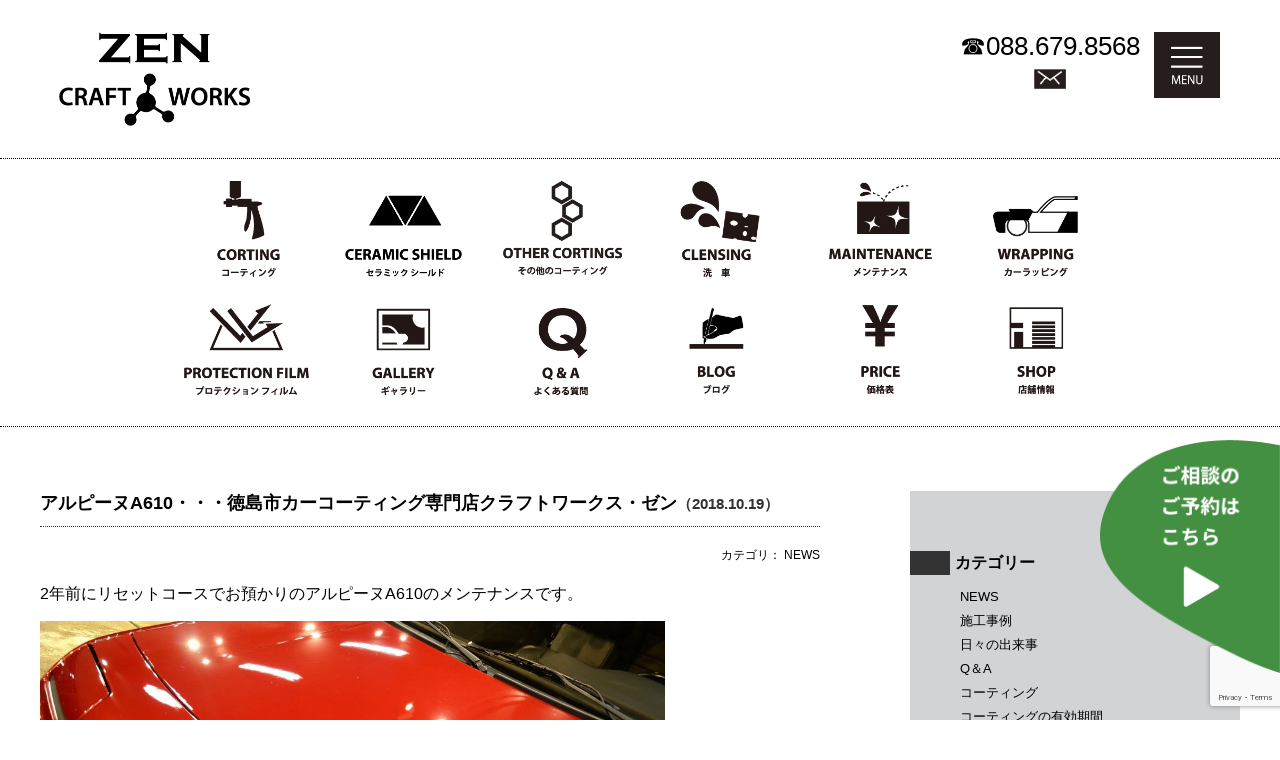

--- FILE ---
content_type: text/html; charset=UTF-8
request_url: https://cw-zen.com/blog/21875/
body_size: 9402
content:
<!DOCTYPE html>
<html>
<!--[if IE 7]>
<html class="ie ie7" lang="ja">
<![endif]-->
<!--[if IE 8]>
<html class="ie ie8" lang="ja">
<![endif]-->
<!--[if !(IE 7) | !(IE 8)  ]><!-->
<html lang="ja">
<!--<![endif]-->
<head>
<meta name="viewport" content="width=device-width, initial-scale=1.0">
<meta charset="UTF-8" />
<!--<meta name="viewport" content="width=device-width" />-->
<title>
アルピーヌA610・・・徳島市カーコーティング専門店クラフトワークス・ゼン | 徳島 車のコーティング ドレスアップ　クラフトワークス　ZEN（ゼン）</title>
<meta name="keywords" content="板金,塗装,コーティング,カーコーティング,ヘッドライト,黄ばみ,車,修理,ドレスアップ,クラフトワーク,zen,ゼン,徳島,川内,オーダーメイドシステム,日本車,外車,研磨,車のメンテナンス,ケアグッズ" />
<meta name="description" content="車の板金塗装、ドレスアップを可能なかぎりの方法で細部まで真心こめて作業いたします。" />
<link rel="profile" href="//gmpg.org/xfn/11" />
<link rel="pingback" href="https://cw-zen.com/xmlrpc.php" />
<!--[if lt IE 9]>
<script src="https://cw-zen.com/wp-content/themes/ZEN-new2015/js/html5.js" type="text/javascript"></script>
<![endif]-->
<meta name='robots' content='max-image-preview:large' />
<link rel='dns-prefetch' href='//www.google.com' />
<link rel='dns-prefetch' href='//fonts.googleapis.com' />
<link rel='dns-prefetch' href='//s.w.org' />
<link rel="alternate" type="application/rss+xml" title="徳島 車のコーティング ドレスアップ　クラフトワークス　ZEN（ゼン） &raquo; フィード" href="https://cw-zen.com/feed/" />
<link rel="alternate" type="application/rss+xml" title="徳島 車のコーティング ドレスアップ　クラフトワークス　ZEN（ゼン） &raquo; コメントフィード" href="https://cw-zen.com/comments/feed/" />
<link rel='stylesheet' id='wp-block-library-css'  href='https://cw-zen.com/wp-includes/css/dist/block-library/style.min.css?ver=5.7.14' type='text/css' media='all' />
<link rel='stylesheet' id='contact-form-7-css'  href='https://cw-zen.com/wp-content/plugins/contact-form-7/includes/css/styles.css?ver=5.4.1' type='text/css' media='all' />
<link rel='stylesheet' id='fancybox-for-wp-css'  href='https://cw-zen.com/wp-content/plugins/fancybox-for-wordpress/assets/css/fancybox.css?ver=1.3.4' type='text/css' media='all' />
<link rel='stylesheet' id='twentytwelve-fonts-css'  href='https://fonts.googleapis.com/css?family=Open+Sans:400italic,700italic,400,700&#038;subset=latin,latin-ext' type='text/css' media='all' />
<link rel='stylesheet' id='twentytwelve-style-css'  href='https://cw-zen.com/wp-content/themes/ZEN-new2015/style.css?ver=5.7.14' type='text/css' media='all' />
<!--[if lt IE 9]>
<link rel='stylesheet' id='twentytwelve-ie-css'  href='https://cw-zen.com/wp-content/themes/ZEN-new2015/css/ie.css?ver=20121010' type='text/css' media='all' />
<![endif]-->
<!--n2css--><script type='text/javascript' src='https://cw-zen.com/wp-includes/js/jquery/jquery.min.js?ver=3.5.1' id='jquery-core-js'></script>
<script type='text/javascript' src='https://cw-zen.com/wp-includes/js/jquery/jquery-migrate.min.js?ver=3.3.2' id='jquery-migrate-js'></script>
<link rel="https://api.w.org/" href="https://cw-zen.com/wp-json/" /><link rel="alternate" type="application/json" href="https://cw-zen.com/wp-json/wp/v2/posts/21875" /><link rel="EditURI" type="application/rsd+xml" title="RSD" href="https://cw-zen.com/xmlrpc.php?rsd" />
<link rel="wlwmanifest" type="application/wlwmanifest+xml" href="https://cw-zen.com/wp-includes/wlwmanifest.xml" /> 
<meta name="generator" content="WordPress 5.7.14" />
<link rel="canonical" href="https://cw-zen.com/blog/21875/" />
<link rel='shortlink' href='https://cw-zen.com/?p=21875' />
<link rel="alternate" type="application/json+oembed" href="https://cw-zen.com/wp-json/oembed/1.0/embed?url=https%3A%2F%2Fcw-zen.com%2Fblog%2F21875%2F" />
<link rel="alternate" type="text/xml+oembed" href="https://cw-zen.com/wp-json/oembed/1.0/embed?url=https%3A%2F%2Fcw-zen.com%2Fblog%2F21875%2F&#038;format=xml" />
<style type="text/css">.recentcomments a{display:inline !important;padding:0 !important;margin:0 !important;}</style><link href="https://cw-zen.com/wp-content/themes/ZEN-new2015/css/global-renew.css" rel="stylesheet" type="text/css" />

</head>

<body id="renew">
<div id="container01">
<div id="header-box01">
<h1 id="ci01"><a href="https://cw-zen.com/"><img src="https://cw-zen.com/wp-content/themes/ZEN-new2015/common/images/ci-logo.png" alt="徳島の板金塗装　CRAFT WORKS ZEN〈クラフトワークス　ゼン〉" title="徳島の板金塗装　CRAFT WORKS ZEN〈クラフトワークス　ゼン〉"></a></h1>
<div id="tel">☎<span class="tel-link">088.679.8568</span><br>
<a href="https://cw-zen.com/contact?id=CONTACT" class="mail"><img src="https://cw-zen.com/wp-content/themes/ZEN-new2015/common/images/header-mail-icon.png" width="92" height="93"></a></div>

<div class="gmenu-icon">
<a href="javascript:void(0);" id="gmenu-btn"><img src="https://cw-zen.com/wp-content/themes/ZEN-new2015/common/images/gmenu-icon.png" alt="" class="gmenu-show">
<img src="https://cw-zen.com/wp-content/themes/ZEN-new2015/common/images/gmenu-icon_close.png" alt="MENU" class="gmenu-close">
</a>
</div>
</div>

<div class="gmenu-box">
<ul>
    <li><a href="https://cw-zen.com/clensing-polish/?id=CLENSING">CLENSING</a></li>
    <li><a href="https://cw-zen.com/protection-film/?id=PROTECTION-FILM">PROTECTION FILM</a></li>
    <li><a href="https://cw-zen.com/clensing-polish/?id=POLISH">POLISH</a></li>
    <li><a href="https://cw-zen.com/gallery/?id=GALLEY">GALLERY</a></li>
    <li><a href="https://cw-zen.com/corting/?id=CORTING">CORTING</a></li>
    <li><a href="https://cw-zen.com/category/qa/">Q&amp;A</a></li>
    <li><a href="https://cw-zen.com/ceramic-shield/?id=CERAMIC-SHIELD">CERAMIC SHIELD</a></li>
    <li><a href="https://cw-zen.com/category/blog/">BLOG</a></li>
    <li><a href="https://cw-zen.com/other-corting/?id=OTHER-CORTING">OTHER CORTING</a></li>
    <li><a href="https://cw-zen.com/corting/?id=PRICE">PRICE</a></li>
    <li><a href="https://cw-zen.com/repair-maintenance/?id=MAINTENANCE">MAINTENANCE</a></li>
    <li><a href="https://cw-zen.com/shopinfo/?id=SHOPINFO">SHOP</a></li>
    <li><a href="https://cw-zen.com/car-wrapping/?id=WRAPPING">WRAPPING</a></li>
    <li><a href="https://cw-zen.com/contact/?id=CONTACT">CONTACT</a></li>
  </ul>
  <ul class="sns">
  <li><a href="https://cw-zen.com/shopinfo/?id=MAP"><img src="https://cw-zen.com/wp-content/themes/ZEN-new2015/common/images/gmenu-map.png" alt=""></a></li>
  <li><a href="https://www.facebook.com/craftworksZen?fref=ts" target="_blank"><img src="https://cw-zen.com/wp-content/themes/ZEN-new2015/common/images/gmenu-fb.png" alt=""></a></li>
  <li><a href="https://www.instagram.com/cw.zen.tokushima/" target="_blank"><img src="https://cw-zen.com/wp-content/themes/ZEN-new2015/common/images/gmenu-insta.png" alt=""></a></li>
  </ul>
</div>

<div class="recommend-box">
<a href="https://www.tl-assist.com/user/reservation/V5zfwmC2/menu?staff_id=2069"><img src="https://cw-zen.com/wp-content/themes/ZEN-new2015/common/images/recommend_button.png" alt="" class="pc">
<img src="https://cw-zen.com/wp-content/themes/ZEN-new2015/common/images/recommend_button_sp.png" alt="" class="sp"></a>
</div>


  </div>

<div class="gmenu-box02">
  <ul>
<li><a href="https://cw-zen.com/corting/?id=CORTING"><img src="https://cw-zen.com/wp-content/themes/ZEN-new2015/common/images/gmenu03.png" width="236" height="312" alt="コーティング"/></a></li>
<li><a href="https://cw-zen.com/ceramic-shield/?id=CERAMIC-SHIELD"><img src="https://cw-zen.com/wp-content/themes/ZEN-new2015/common/images/gmenu13.png" width="236" height="312" alt="セラミック シールド"/></a></li>
<li><a href="https://cw-zen.com/other-corting/?id=OTHER-CORTING"><img src="https://cw-zen.com/wp-content/themes/ZEN-new2015/common/images/gmenu14.png" width="236" height="312" alt="その他のコーティング"/></a></li>
<li><a href="https://cw-zen.com/car-wash/?id=CLENSING"><img src="https://cw-zen.com/wp-content/themes/ZEN-new2015/common/images/gmenu01.png" width="236" height="312" alt="洗車"/></a></li>
<li><a href="https://cw-zen.com/car-wash/?id=CLENSING"><img src="https://cw-zen.com/wp-content/themes/ZEN-new2015/common/images/gmenu05.png" width="236" height="312" alt="メンテナンス"/></a></li>
<li><a href="https://cw-zen.com/car-wrapping/?id=CAR-WRAPPING"><img src="https://cw-zen.com/wp-content/themes/ZEN-new2015/common/images/gmenu06.png" width="236" height="312" alt="カーラッピング"/></a></li>
<li><a href="https://cw-zen.com/protection-film/?id=PROTECTION-FILM"><img src="https://cw-zen.com/wp-content/themes/ZEN-new2015/common/images/gmenu07.png" width="236" height="312" alt="プロテクションフィルム"/></a></li>
<li><a href="https://cw-zen.com/gallery/?id=GALLEY"><img src="https://cw-zen.com/wp-content/themes/ZEN-new2015/common/images/gmenu08.png" width="236" height="312" alt="ギャラリー"/></a></li>
<li><a href="https://cw-zen.com/category/qa/"><img src="https://cw-zen.com/wp-content/themes/ZEN-new2015/common/images/gmenu09.png" width="236" height="312" alt="Q＆A"/></a></li>
<li><a href="https://cw-zen.com/category/blog/"><img src="https://cw-zen.com/wp-content/themes/ZEN-new2015/common/images/gmenu10.png" width="236" height="312" alt="ブログ"/></a></li>
<li><a href="https://cw-zen.com/corting/?id=PRICE"><img src="https://cw-zen.com/wp-content/themes/ZEN-new2015/common/images/gmenu11.png" width="236" height="312" alt="価格表"/></a></li>
<li><a href="https://cw-zen.com/shopinfo/?id=SHOPINFO"><img src="https://cw-zen.com/wp-content/themes/ZEN-new2015/common/images/gmenu12.png" width="236" height="312" alt="店舗紹介"/></a></li>
    
  </ul>
</div><div id="second-underboxall">


<div id="text-box">

<!--short_title_linkプラグイン-->
<!--パンくずリスト取得-->

<h3 class="blog-title">アルピーヌA610・・・徳島市カーコーティング専門店クラフトワークス・ゼン<span>（2018.10.19）</span></h3>
<p class="cat-sum">カテゴリ：
 NEWS</p>

<p>2年前にリセットコースでお預かりのアルピーヌA610のメンテナンスです。</p>
<p><img loading="lazy" class="alignnone size-large wp-image-21849" src="//cw-zen.com/wp-content/uploads/2018/10/DSC_7979-1024x678.jpg" alt="" width="625" height="414" srcset="https://cw-zen.com/wp-content/uploads/2018/10/DSC_7979-1024x678.jpg 1024w, https://cw-zen.com/wp-content/uploads/2018/10/DSC_7979-300x199.jpg 300w" sizes="(max-width: 625px) 100vw, 625px" /></p>
<p>週末のフレンチブルミーティングに参加なのでお色直しにね！</p>
<p>雨染み・・・参った。</p>
<p><img loading="lazy" class="alignnone size-large wp-image-21845" src="//cw-zen.com/wp-content/uploads/2018/10/DSC_7954-1024x678.jpg" alt="" width="625" height="414" srcset="https://cw-zen.com/wp-content/uploads/2018/10/DSC_7954-1024x678.jpg 1024w, https://cw-zen.com/wp-content/uploads/2018/10/DSC_7954-300x199.jpg 300w" sizes="(max-width: 625px) 100vw, 625px" /></p>
<p>・・・プロなのでケミカル除去＆慣らし磨きで視界スッキリ！</p>
<p><img loading="lazy" class="alignnone size-large wp-image-21846" src="//cw-zen.com/wp-content/uploads/2018/10/DSC_7966-1024x678.jpg" alt="" width="625" height="414" srcset="https://cw-zen.com/wp-content/uploads/2018/10/DSC_7966-1024x678.jpg 1024w, https://cw-zen.com/wp-content/uploads/2018/10/DSC_7966-300x199.jpg 300w" sizes="(max-width: 625px) 100vw, 625px" /></p>
<p>&nbsp;</p>
<p>ボディーもクリーニングポリッシュ・・・コーティングもオーバーコートで補充完了。</p>
<p><img loading="lazy" class="alignnone size-large wp-image-21851" src="//cw-zen.com/wp-content/uploads/2018/10/DSC_7985-1024x678.jpg" alt="" width="625" height="414" srcset="https://cw-zen.com/wp-content/uploads/2018/10/DSC_7985-1024x678.jpg 1024w, https://cw-zen.com/wp-content/uploads/2018/10/DSC_7985-300x199.jpg 300w" sizes="(max-width: 625px) 100vw, 625px" /></p>
<p><img loading="lazy" class="alignnone size-large wp-image-21850" src="//cw-zen.com/wp-content/uploads/2018/10/DSC_7984-1024x678.jpg" alt="" width="625" height="414" srcset="https://cw-zen.com/wp-content/uploads/2018/10/DSC_7984-1024x678.jpg 1024w, https://cw-zen.com/wp-content/uploads/2018/10/DSC_7984-300x199.jpg 300w" sizes="(max-width: 625px) 100vw, 625px" /></p>
<p><img loading="lazy" class="alignnone size-large wp-image-21876" src="//cw-zen.com/wp-content/uploads/2018/10/DSC_7982-1024x678.jpg" alt="" width="625" height="414" srcset="https://cw-zen.com/wp-content/uploads/2018/10/DSC_7982-1024x678.jpg 1024w, https://cw-zen.com/wp-content/uploads/2018/10/DSC_7982-300x199.jpg 300w" sizes="(max-width: 625px) 100vw, 625px" /></p>
<p>楽しんでね！</p>
<p>来年は私も参加しますので？よろしくです！</p>
<p>&nbsp;</p>
<p>エンジンもシャーシ周りも機関正常！</p>
<p>道中お気をつけ遊ばせ！</p>
<p>アクセルの踏みすぎ注意です。（笑）</p>
<p>&nbsp;</p>
<p><img loading="lazy" class="alignnone size-full wp-image-21396" src="//cw-zen.com/wp-content/uploads/2018/09/ci-logo.png" alt="" width="383" height="190" srcset="https://cw-zen.com/wp-content/uploads/2018/09/ci-logo.png 383w, https://cw-zen.com/wp-content/uploads/2018/09/ci-logo-300x149.png 300w" sizes="(max-width: 383px) 100vw, 383px" /></p>
<p>&nbsp;</p>
<p>&nbsp;</p>
<div class="nav">
<p class="alignleft01"><a href="https://cw-zen.com">メイン</a>・&lt; <a href="https://cw-zen.com/blog/21807/" title="デリカD5・・・徳島市カーコーティング専門店クラフトワークス・ゼン">デリカD5・・・徳島市カーコーティング...</a></p><p class="alignright01"><a href="https://cw-zen.com/blog/21853/" title="レクサス・IS・・・徳島市カーコーティング専門店クラフトワークス・ゼン">レクサス・IS・・・徳島市カーコーティ...</a> &gt;</p>
</div>
</div><!-- #content -->

<div id="side-menu">

<h4>カテゴリー</h4>
<ul class="widget_categories">
	<li class="cat-item cat-item-3"><a href="https://cw-zen.com/category/blog/news/">NEWS</a>
</li>
	<li class="cat-item cat-item-9"><a href="https://cw-zen.com/category/blog/works/">施工事例</a>
</li>
	<li class="cat-item cat-item-10"><a href="https://cw-zen.com/category/blog/diary/">日々の出来事</a>
</li>
	<li class="cat-item cat-item-17"><a href="https://cw-zen.com/category/blog/qa/">Q＆A</a>
</li>
	<li class="cat-item cat-item-20"><a href="https://cw-zen.com/category/blog/corting/">コーティング</a>
</li>
	<li class="cat-item cat-item-22"><a href="https://cw-zen.com/category/blog/cording-period/">コーティングの有効期間</a>
</li>
	<li class="cat-item cat-item-21"><a href="https://cw-zen.com/category/blog/maintenance/">メンテナンス</a>
</li>
	<li class="cat-item cat-item-18"><a href="https://cw-zen.com/category/blog/clensing/">洗車</a>
</li>
	<li class="cat-item cat-item-19"><a href="https://cw-zen.com/category/blog/polish/">研磨</a>
</li>
</ul>


<h4>カレンダー</h4>
<div class="calendar"><table id="wp-calendar" class="wp-calendar-table">
	<caption>2026年1月</caption>
	<thead>
	<tr>
		<th scope="col" title="月曜日">月</th>
		<th scope="col" title="火曜日">火</th>
		<th scope="col" title="水曜日">水</th>
		<th scope="col" title="木曜日">木</th>
		<th scope="col" title="金曜日">金</th>
		<th scope="col" title="土曜日">土</th>
		<th scope="col" title="日曜日">日</th>
	</tr>
	</thead>
	<tbody>
	<tr>
		<td colspan="3" class="pad">&nbsp;</td><td>1</td><td>2</td><td>3</td><td>4</td>
	</tr>
	<tr>
		<td>5</td><td>6</td><td><a href="https://cw-zen.com/date/2026/01/07/" aria-label="2026年1月7日 に投稿を公開">7</a></td><td><a href="https://cw-zen.com/date/2026/01/08/" aria-label="2026年1月8日 に投稿を公開">8</a></td><td><a href="https://cw-zen.com/date/2026/01/09/" aria-label="2026年1月9日 に投稿を公開">9</a></td><td><a href="https://cw-zen.com/date/2026/01/10/" aria-label="2026年1月10日 に投稿を公開">10</a></td><td><a href="https://cw-zen.com/date/2026/01/11/" aria-label="2026年1月11日 に投稿を公開">11</a></td>
	</tr>
	<tr>
		<td><a href="https://cw-zen.com/date/2026/01/12/" aria-label="2026年1月12日 に投稿を公開">12</a></td><td><a href="https://cw-zen.com/date/2026/01/13/" aria-label="2026年1月13日 に投稿を公開">13</a></td><td><a href="https://cw-zen.com/date/2026/01/14/" aria-label="2026年1月14日 に投稿を公開">14</a></td><td><a href="https://cw-zen.com/date/2026/01/15/" aria-label="2026年1月15日 に投稿を公開">15</a></td><td><a href="https://cw-zen.com/date/2026/01/16/" aria-label="2026年1月16日 に投稿を公開">16</a></td><td id="today">17</td><td>18</td>
	</tr>
	<tr>
		<td>19</td><td>20</td><td>21</td><td>22</td><td>23</td><td>24</td><td>25</td>
	</tr>
	<tr>
		<td>26</td><td>27</td><td>28</td><td>29</td><td>30</td><td>31</td>
		<td class="pad" colspan="1">&nbsp;</td>
	</tr>
	</tbody>
	</table><nav aria-label="前と次の月" class="wp-calendar-nav">
		<span class="wp-calendar-nav-prev"><a href="https://cw-zen.com/date/2025/12/">&laquo; 12月</a></span>
		<span class="pad">&nbsp;</span>
		<span class="wp-calendar-nav-next">&nbsp;</span>
	</nav></div>

<h4>最新記事</h4>
<dl>
 
<dt>・</dt>
<dd><a href="https://cw-zen.com/%e6%9c%aa%e5%88%86%e9%a1%9e/42943/">アクセスMAP</a></dd>
 
<dt>・</dt>
<dd><a href="https://cw-zen.com/blog/25548/">ヘッドライト劣化・ひび割れ・白濁・・・徳島県カーコーティング専門店クラフトワークス・ゼン</a></dd>
 
<dt>・</dt>
<dd><a href="https://cw-zen.com/blog/25094/">カラードペイントプロテクションフィルム・・・徳島県カーコーティング専門店クラフトワークス・ゼン</a></dd>
 
<dt>・</dt>
<dd><a href="https://cw-zen.com/blog/44872/">【春のカーケア】愛車を破壊する「花粉シミ」と「酸性雨」の恐怖！塗装を守る対策とは？</a></dd>
 
<dt>・</dt>
<dd><a href="https://cw-zen.com/blog/44813/">水とシャンプーの「密接な関係」のお話・・・徳島市カーコーティング専門店クラフトワークス・ゼン</a></dd>
 
<dt>・</dt>
<dd><a href="https://cw-zen.com/blog/44810/">屋外保管は「美しさ」を諦める理由にならない。9年落ちのデリカD5が証明する、真実のカーケア。</a></dd>
 
<dt>・</dt>
<dd><a href="https://cw-zen.com/blog/44797/">「コーティングが寿命」と諦める前に・・・冬の汚れが蓄積したゴルフ5が純水洗車で施行時の輝きを取り戻す理由</a></dd>
 
<dt>・</dt>
<dd><a href="https://cw-zen.com/blog/44780/">余談ですが・・・徳島市カーコーティング専門店クラフトワークス・ゼン</a></dd>
</dl>


</div>
</div>
<div id="footer-copy">
<strong>お車に関するご相談はこちらまで</strong>
<dl>
<dt>お電話で</dt><dd>☎<span class="tel-link">088.679.8568</span></dd>
<dt class="mail"><a href="https://cw-zen.com/contact/?id=CONTACT">CONTACT ＞</a></dt>
</dl>
</div>

<div class="gmenu-box02">
  <ul>
<li><a href="https://cw-zen.com/corting/?id=CORTING"><img src="https://cw-zen.com/wp-content/themes/ZEN-new2015/common/images/gmenu03.png" width="236" height="312" alt="コーティング"/></a></li>
<li><a href="https://cw-zen.com/ceramic-shield/?id=CERAMIC-SHIELD"><img src="https://cw-zen.com/wp-content/themes/ZEN-new2015/common/images/gmenu13.png" width="236" height="312" alt="セラミック シールド"/></a></li>
<li><a href="https://cw-zen.com/other-corting/?id=OTHER-CORTING"><img src="https://cw-zen.com/wp-content/themes/ZEN-new2015/common/images/gmenu14.png" width="236" height="312" alt="その他のコーティング"/></a></li>
<li><a href="https://cw-zen.com/car-wash/?id=CLENSING"><img src="https://cw-zen.com/wp-content/themes/ZEN-new2015/common/images/gmenu01.png" width="236" height="312" alt="洗車"/></a></li>
<li><a href="https://cw-zen.com/car-wash/?id=CLENSING"><img src="https://cw-zen.com/wp-content/themes/ZEN-new2015/common/images/gmenu05.png" width="236" height="312" alt="メンテナンス"/></a></li>
<li><a href="https://cw-zen.com/car-wrapping/?id=CAR-WRAPPING"><img src="https://cw-zen.com/wp-content/themes/ZEN-new2015/common/images/gmenu06.png" width="236" height="312" alt="カーラッピング"/></a></li>
<li><a href="https://cw-zen.com/protection-film/?id=PROTECTION-FILM"><img src="https://cw-zen.com/wp-content/themes/ZEN-new2015/common/images/gmenu07.png" width="236" height="312" alt="プロテクションフィルム"/></a></li>
<li><a href="https://cw-zen.com/gallery/?id=GALLEY"><img src="https://cw-zen.com/wp-content/themes/ZEN-new2015/common/images/gmenu08.png" width="236" height="312" alt="ギャラリー"/></a></li>
<li><a href="https://cw-zen.com/category/qa/"><img src="https://cw-zen.com/wp-content/themes/ZEN-new2015/common/images/gmenu09.png" width="236" height="312" alt="Q＆A"/></a></li>
<li><a href="https://cw-zen.com/category/blog/"><img src="https://cw-zen.com/wp-content/themes/ZEN-new2015/common/images/gmenu10.png" width="236" height="312" alt="ブログ"/></a></li>
<li><a href="https://cw-zen.com/corting/?id=PRICE"><img src="https://cw-zen.com/wp-content/themes/ZEN-new2015/common/images/gmenu11.png" width="236" height="312" alt="価格表"/></a></li>
<li><a href="https://cw-zen.com/shopinfo/?id=SHOPINFO"><img src="https://cw-zen.com/wp-content/themes/ZEN-new2015/common/images/gmenu12.png" width="236" height="312" alt="店舗紹介"/></a></li>
    
  </ul>
</div>
<div id="footer-allbox">
<div id="footer-box01"><br>
<dl>
<dt><img src="https://cw-zen.com/wp-content/themes/ZEN-new2015/images/common/ci-logo.png" alt="徳島の板金塗装　CRAFT WORKS ZEN〈クラフトワークス　ゼン〉" title="徳島の板金塗装　CRAFT WORKS ZEN〈クラフトワークス　ゼン〉"></dt>
<dd class="address"> クラフトワークスZEN   徳島県徳島市川内町加賀須野382-1　<br class="sp">TEL088-679-8568　FAX 088-679-8578</dd>
</dl>
<ul class="footer_sns-box">
<li><a href="https://cw-zen.com/shopinfo/?id=MAP"><img src="https://cw-zen.com/wp-content/themes/ZEN-new2015/common/images/gmenu-map.png" alt=""></a></li>
<li><a href="https://www.facebook.com/craftworksZen?fref=ts" target="_blank"><img src="https://cw-zen.com/wp-content/themes/ZEN-new2015/common/images/gmenu-fb.png" alt=""></a></li>
<li><a href="https://www.instagram.com/cw.zen.tokushima/" target="_blank"><img src="https://cw-zen.com/wp-content/themes/ZEN-new2015/common/images/gmenu-insta.png" alt=""></a></li>
</ul>
<p class="sitemap"><span>Copyright 2021 ZEN All Light Reserved</span></p>
</div>
</div>


<!-- Fancybox for WordPress v3.3.3 -->
<style type="text/css">
	.fancybox-slide--image .fancybox-content{background-color: #FFFFFF}div.fancybox-caption{display:none !important;}
	
	img.fancybox-image{border-width:5px;border-color:#FFFFFF;border-style:solid;}
	div.fancybox-bg{background-color:rgba(255,255,255,0.5);opacity:1 !important;}div.fancybox-content{border-color:#FFFFFF}
	div#fancybox-title{background-color:#FFFFFF}
	div.fancybox-content{background-color:#FFFFFF}
	div#fancybox-title-inside{color:#333333}
	
	
	
	div.fancybox-caption p.caption-title{display:inline-block}
	div.fancybox-caption p.caption-title{font-size:14px}
	div.fancybox-caption p.caption-title{color:#333333}
	div.fancybox-caption {color:#333333}div.fancybox-caption p.caption-title {background:#fff; width:auto;padding:10px 30px;}div.fancybox-content p.caption-title{color:#333333;margin: 0;padding: 5px 0;}body.fancybox-active .fancybox-container .fancybox-stage .fancybox-content .fancybox-close-small{display:block;}
</style><script type="text/javascript">
	jQuery(function () {

		var mobileOnly = false;
		
		if (mobileOnly) {
			return;
		}

		jQuery.fn.getTitle = function () { // Copy the title of every IMG tag and add it to its parent A so that fancybox can show titles
			var arr = jQuery("a[data-fancybox]");
									jQuery.each(arr, function() {
										var title = jQuery(this).children("img").attr("title");
										 var caption = jQuery(this).next("figcaption").html();
                                        if(caption && title){jQuery(this).attr("title",title+" " + caption)}else if(title){ jQuery(this).attr("title",title);}else if(caption){jQuery(this).attr("title",caption);}
									});			}

		// Supported file extensions

				var thumbnails = jQuery("a:has(img)").not(".nolightbox").not('.envira-gallery-link').not('.ngg-simplelightbox').filter(function () {
			return /\.(jpe?g|png|gif|mp4|webp|bmp|pdf)(\?[^/]*)*$/i.test(jQuery(this).attr('href'))
		});
		

		// Add data-type iframe for links that are not images or videos.
		var iframeLinks = jQuery('.fancyboxforwp').filter(function () {
			return !/\.(jpe?g|png|gif|mp4|webp|bmp|pdf)(\?[^/]*)*$/i.test(jQuery(this).attr('href'))
		}).filter(function () {
			return !/vimeo|youtube/i.test(jQuery(this).attr('href'))
		});
		iframeLinks.attr({"data-type": "iframe"}).getTitle();

				// Gallery All
		thumbnails.addClass("fancyboxforwp").attr("data-fancybox", "gallery").getTitle();
		iframeLinks.attr({"data-fancybox": "gallery"}).getTitle();

		// Gallery type NONE
		
		// Call fancybox and apply it on any link with a rel atribute that starts with "fancybox", with the options set on the admin panel
		jQuery("a.fancyboxforwp").fancyboxforwp({
			loop: false,
			smallBtn: true,
			zoomOpacity: "auto",
			animationEffect: "fade",
			animationDuration: 500,
			transitionEffect: "fade",
			transitionDuration: "300",
			overlayShow: true,
			overlayOpacity: "0.5",
			titleShow: true,
			titlePosition: "inside",
			keyboard: true,
			showCloseButton: true,
			arrows: true,
			clickContent:false,
			clickSlide: "close",
			mobile: {
				clickContent: function (current, event) {
					return current.type === "image" ? "toggleControls" : false;
				},
				clickSlide: function (current, event) {
					return current.type === "image" ? "close" : "close";
				},
			},
			wheel: false,
			toolbar: true,
			preventCaptionOverlap: true,
			onInit: function() { },			onDeactivate
	: function() { },		beforeClose: function() { },			afterShow: function(instance) { jQuery( ".fancybox-image" ).on("click", function( ){ ( instance.isScaledDown() ) ? instance.scaleToActual() : instance.scaleToFit() }) },				afterClose: function() { },					caption : function( instance, item ) {var title ="";if("undefined" != typeof jQuery(this).context ){var title = jQuery(this).context.title;} else { var title = ("undefined" != typeof jQuery(this).attr("title")) ? jQuery(this).attr("title") : false;}var caption = jQuery(this).data('caption') || '';if ( item.type === 'image' && title.length ) {caption = (caption.length ? caption + '<br />' : '') + '<p class="caption-title">'+title+'</p>' ;}return caption;},
		afterLoad : function( instance, current ) {current.$content.append('<div class=\"fancybox-custom-caption inside-caption\" style=\" position: absolute;left:0;right:0;color:#000;margin:0 auto;bottom:0;text-align:center;background-color:#FFFFFF \">' + current.opts.caption + '</div>');},
			})
		;

			})
</script>
<!-- END Fancybox for WordPress -->
<script type='text/javascript' src='https://cw-zen.com/wp-includes/js/dist/vendor/wp-polyfill.min.js?ver=7.4.4' id='wp-polyfill-js'></script>
<script type='text/javascript' id='wp-polyfill-js-after'>
( 'fetch' in window ) || document.write( '<script src="https://cw-zen.com/wp-includes/js/dist/vendor/wp-polyfill-fetch.min.js?ver=3.0.0"></scr' + 'ipt>' );( document.contains ) || document.write( '<script src="https://cw-zen.com/wp-includes/js/dist/vendor/wp-polyfill-node-contains.min.js?ver=3.42.0"></scr' + 'ipt>' );( window.DOMRect ) || document.write( '<script src="https://cw-zen.com/wp-includes/js/dist/vendor/wp-polyfill-dom-rect.min.js?ver=3.42.0"></scr' + 'ipt>' );( window.URL && window.URL.prototype && window.URLSearchParams ) || document.write( '<script src="https://cw-zen.com/wp-includes/js/dist/vendor/wp-polyfill-url.min.js?ver=3.6.4"></scr' + 'ipt>' );( window.FormData && window.FormData.prototype.keys ) || document.write( '<script src="https://cw-zen.com/wp-includes/js/dist/vendor/wp-polyfill-formdata.min.js?ver=3.0.12"></scr' + 'ipt>' );( Element.prototype.matches && Element.prototype.closest ) || document.write( '<script src="https://cw-zen.com/wp-includes/js/dist/vendor/wp-polyfill-element-closest.min.js?ver=2.0.2"></scr' + 'ipt>' );( 'objectFit' in document.documentElement.style ) || document.write( '<script src="https://cw-zen.com/wp-includes/js/dist/vendor/wp-polyfill-object-fit.min.js?ver=2.3.4"></scr' + 'ipt>' );
</script>
<script type='text/javascript' id='contact-form-7-js-extra'>
/* <![CDATA[ */
var wpcf7 = {"api":{"root":"https:\/\/cw-zen.com\/wp-json\/","namespace":"contact-form-7\/v1"}};
/* ]]> */
</script>
<script type='text/javascript' src='https://cw-zen.com/wp-content/plugins/contact-form-7/includes/js/index.js?ver=5.4.1' id='contact-form-7-js'></script>
<script type='text/javascript' src='https://cw-zen.com/wp-content/plugins/fancybox-for-wordpress/assets/js/jquery.fancybox.js?ver=1.3.4' id='fancybox-for-wp-js'></script>
<script type='text/javascript' src='https://cw-zen.com/wp-content/themes/ZEN-new2015/js/navigation.js?ver=1.0' id='twentytwelve-navigation-js'></script>
<script type='text/javascript' src='https://www.google.com/recaptcha/api.js?render=6Lfj-escAAAAAOEdQTVNkTZ8ZWZ4ViSbF5zKr0Kv&#038;ver=3.0' id='google-recaptcha-js'></script>
<script type='text/javascript' id='wpcf7-recaptcha-js-extra'>
/* <![CDATA[ */
var wpcf7_recaptcha = {"sitekey":"6Lfj-escAAAAAOEdQTVNkTZ8ZWZ4ViSbF5zKr0Kv","actions":{"homepage":"homepage","contactform":"contactform"}};
/* ]]> */
</script>
<script type='text/javascript' src='https://cw-zen.com/wp-content/plugins/contact-form-7/modules/recaptcha/index.js?ver=5.4.1' id='wpcf7-recaptcha-js'></script>
<script type='text/javascript' src='https://cw-zen.com/wp-includes/js/wp-embed.min.js?ver=5.7.14' id='wp-embed-js'></script>
<script src="//code.jquery.com/ui/1.11.1/jquery-ui.js"></script>
<script src="https://cw-zen.com/wp-content/themes/ZEN-new2015/js/css_browser_selector.js"></script>
<!--その他ページ-->
<script type="text/javascript">

//同一ページからのアンカーリンク
jQuery(function(){
    var url = jQuery(location).attr('href');
    if (url.indexOf("?id=") == -1) {
        // スムーズスクロール以外の処理（必要なら）
    }else{
        // スムーズスクロールの処理
		var headerHight = 0; //ヘッダの高さ
        var url_sp = url.split("?id=");
        var hash   = '#' + url_sp[url_sp.length - 1];
        var tgt    = jQuery(hash);
        var pos    = tgt.offset().top-headerHight; ;
        jQuery("html, body").animate({scrollTop:pos}, 550, "swing");
    };
});

	//別ページからのアンカーリンク
	jQuery(function () {
    var headerHight = 0; //ヘッダの高さ
    jQuery('a[href^=#]').click(function(){
        var href= jQuery(this).attr("href");
        var target = jQuery(href == "#" || href == "" ? 'html' : href);
        var position = target.offset().top-headerHight; //ヘッダの高さ分位置をずらす
        jQuery("html, body").animate({scrollTop:position}, 550, "swing");
		//document.write(href);
        return false;
    });
});

//高さ調整
jQuery(function(){
    var setPrt = jQuery('.height02'),
    setChd = setPrt.find('li');
 
    function argHeight(){
        prtWidth = setPrt.outerWidth();
        chdWidth = setChd.outerWidth();
        setNum = Math.floor(prtWidth / chdWidth);
        chdLength = setChd.length;
 
        setChd.css({height:'auto'});
 
        setPrt.each(function(){
            h = 0;
            setChd.each(function(i){
                var self = jQuery(this),
                i = i+1,
                hSet = self.outerHeight(),
                pdTop = parseInt(self.css('padding-top')),
                pdBtm = parseInt(self.css('padding-bottom')),
                boxSizing = self.css('box-sizing');
                self.addClass('heightReplace');
 
                if(hSet > h){
                    h = hSet;
                };
 
                if(boxSizing === 'border-box'){
                    setPrt.find('.heightReplace').css({height:h});
                } else {
                    setPrt.find('.heightReplace').css({height:(h-(pdTop + pdBtm))});
                }
 
                if(i%setNum == 0 || i == chdLength){
                    h = 0;
                    setChd.removeClass('heightReplace');
                }
            });
        });
    }
    jQuery(window).on('load resize',function(){
        argHeight();
    }).resize();
});
</script>

<script type="text/javascript">
jQuery(function() {
jQuery("#gmenu-btn").on("click",function() {
jQuery(".gmenu-box").slideToggle(300);
jQuery("#gmenu-btn").toggleClass("show");
return false;
}); 
});
//グローバルメニュー
//jQuery(function(){
//jQuery('#gmenu02 > span').click(function(){
//jQuery('#gmenu02 > ul').toggle('slide', { direction: 'up'} );
//});
//});
//jQuery(document).ready(function(){
//  jQuery('#gmenu02 > span').click(function(){
//    // 引数には開閉する速度を指定します
//    jQuery(this).next().slideToggle('slow'); 
//	  return false;
//  });
//});

//jQuery(function(){
//	jQuery("#gbanner a").hover(function(){
//			jQuery(this).stop().animate({opacity:0,duration: "slow", easing: "linear"});
//	}, function(){
//            jQuery(this).stop().animate({opacity:1,duration: "slow", easing: "linear"});
//   });
//});

//電話
jQuery(function(){
    var ua = navigator.userAgent;
    if(ua.indexOf('iPhone') > 0 && ua.indexOf('iPod') == -1 || ua.indexOf('Android') > 0 && ua.indexOf('Mobile') > 0 && ua.indexOf('SC-01C') == -1 && ua.indexOf('A1_07') == -1 ){
        jQuery('.tel-link').each(function(){
            var str = jQuery(this).text();
            jQuery(this).html($('<a>').attr('href', 'tel:' + str.replace(/-/g, '')).append(str + '</a>'));
        });
    }
});
</script>

<script>
  (function(i,s,o,g,r,a,m){i['GoogleAnalyticsObject']=r;i[r]=i[r]||function(){
  (i[r].q=i[r].q||[]).push(arguments)},i[r].l=1*new Date();a=s.createElement(o),
  m=s.getElementsByTagName(o)[0];a.async=1;a.src=g;m.parentNode.insertBefore(a,m)
  })(window,document,'script','//www.google-analytics.com/analytics.js','ga');

  ga('create', 'UA-68548268-1', 'auto');
  ga('send', 'pageview');

</script>
</body>
</html>

--- FILE ---
content_type: text/html; charset=utf-8
request_url: https://www.google.com/recaptcha/api2/anchor?ar=1&k=6Lfj-escAAAAAOEdQTVNkTZ8ZWZ4ViSbF5zKr0Kv&co=aHR0cHM6Ly9jdy16ZW4uY29tOjQ0Mw..&hl=en&v=PoyoqOPhxBO7pBk68S4YbpHZ&size=invisible&anchor-ms=120000&execute-ms=30000&cb=haw08bd9giji
body_size: 48689
content:
<!DOCTYPE HTML><html dir="ltr" lang="en"><head><meta http-equiv="Content-Type" content="text/html; charset=UTF-8">
<meta http-equiv="X-UA-Compatible" content="IE=edge">
<title>reCAPTCHA</title>
<style type="text/css">
/* cyrillic-ext */
@font-face {
  font-family: 'Roboto';
  font-style: normal;
  font-weight: 400;
  font-stretch: 100%;
  src: url(//fonts.gstatic.com/s/roboto/v48/KFO7CnqEu92Fr1ME7kSn66aGLdTylUAMa3GUBHMdazTgWw.woff2) format('woff2');
  unicode-range: U+0460-052F, U+1C80-1C8A, U+20B4, U+2DE0-2DFF, U+A640-A69F, U+FE2E-FE2F;
}
/* cyrillic */
@font-face {
  font-family: 'Roboto';
  font-style: normal;
  font-weight: 400;
  font-stretch: 100%;
  src: url(//fonts.gstatic.com/s/roboto/v48/KFO7CnqEu92Fr1ME7kSn66aGLdTylUAMa3iUBHMdazTgWw.woff2) format('woff2');
  unicode-range: U+0301, U+0400-045F, U+0490-0491, U+04B0-04B1, U+2116;
}
/* greek-ext */
@font-face {
  font-family: 'Roboto';
  font-style: normal;
  font-weight: 400;
  font-stretch: 100%;
  src: url(//fonts.gstatic.com/s/roboto/v48/KFO7CnqEu92Fr1ME7kSn66aGLdTylUAMa3CUBHMdazTgWw.woff2) format('woff2');
  unicode-range: U+1F00-1FFF;
}
/* greek */
@font-face {
  font-family: 'Roboto';
  font-style: normal;
  font-weight: 400;
  font-stretch: 100%;
  src: url(//fonts.gstatic.com/s/roboto/v48/KFO7CnqEu92Fr1ME7kSn66aGLdTylUAMa3-UBHMdazTgWw.woff2) format('woff2');
  unicode-range: U+0370-0377, U+037A-037F, U+0384-038A, U+038C, U+038E-03A1, U+03A3-03FF;
}
/* math */
@font-face {
  font-family: 'Roboto';
  font-style: normal;
  font-weight: 400;
  font-stretch: 100%;
  src: url(//fonts.gstatic.com/s/roboto/v48/KFO7CnqEu92Fr1ME7kSn66aGLdTylUAMawCUBHMdazTgWw.woff2) format('woff2');
  unicode-range: U+0302-0303, U+0305, U+0307-0308, U+0310, U+0312, U+0315, U+031A, U+0326-0327, U+032C, U+032F-0330, U+0332-0333, U+0338, U+033A, U+0346, U+034D, U+0391-03A1, U+03A3-03A9, U+03B1-03C9, U+03D1, U+03D5-03D6, U+03F0-03F1, U+03F4-03F5, U+2016-2017, U+2034-2038, U+203C, U+2040, U+2043, U+2047, U+2050, U+2057, U+205F, U+2070-2071, U+2074-208E, U+2090-209C, U+20D0-20DC, U+20E1, U+20E5-20EF, U+2100-2112, U+2114-2115, U+2117-2121, U+2123-214F, U+2190, U+2192, U+2194-21AE, U+21B0-21E5, U+21F1-21F2, U+21F4-2211, U+2213-2214, U+2216-22FF, U+2308-230B, U+2310, U+2319, U+231C-2321, U+2336-237A, U+237C, U+2395, U+239B-23B7, U+23D0, U+23DC-23E1, U+2474-2475, U+25AF, U+25B3, U+25B7, U+25BD, U+25C1, U+25CA, U+25CC, U+25FB, U+266D-266F, U+27C0-27FF, U+2900-2AFF, U+2B0E-2B11, U+2B30-2B4C, U+2BFE, U+3030, U+FF5B, U+FF5D, U+1D400-1D7FF, U+1EE00-1EEFF;
}
/* symbols */
@font-face {
  font-family: 'Roboto';
  font-style: normal;
  font-weight: 400;
  font-stretch: 100%;
  src: url(//fonts.gstatic.com/s/roboto/v48/KFO7CnqEu92Fr1ME7kSn66aGLdTylUAMaxKUBHMdazTgWw.woff2) format('woff2');
  unicode-range: U+0001-000C, U+000E-001F, U+007F-009F, U+20DD-20E0, U+20E2-20E4, U+2150-218F, U+2190, U+2192, U+2194-2199, U+21AF, U+21E6-21F0, U+21F3, U+2218-2219, U+2299, U+22C4-22C6, U+2300-243F, U+2440-244A, U+2460-24FF, U+25A0-27BF, U+2800-28FF, U+2921-2922, U+2981, U+29BF, U+29EB, U+2B00-2BFF, U+4DC0-4DFF, U+FFF9-FFFB, U+10140-1018E, U+10190-1019C, U+101A0, U+101D0-101FD, U+102E0-102FB, U+10E60-10E7E, U+1D2C0-1D2D3, U+1D2E0-1D37F, U+1F000-1F0FF, U+1F100-1F1AD, U+1F1E6-1F1FF, U+1F30D-1F30F, U+1F315, U+1F31C, U+1F31E, U+1F320-1F32C, U+1F336, U+1F378, U+1F37D, U+1F382, U+1F393-1F39F, U+1F3A7-1F3A8, U+1F3AC-1F3AF, U+1F3C2, U+1F3C4-1F3C6, U+1F3CA-1F3CE, U+1F3D4-1F3E0, U+1F3ED, U+1F3F1-1F3F3, U+1F3F5-1F3F7, U+1F408, U+1F415, U+1F41F, U+1F426, U+1F43F, U+1F441-1F442, U+1F444, U+1F446-1F449, U+1F44C-1F44E, U+1F453, U+1F46A, U+1F47D, U+1F4A3, U+1F4B0, U+1F4B3, U+1F4B9, U+1F4BB, U+1F4BF, U+1F4C8-1F4CB, U+1F4D6, U+1F4DA, U+1F4DF, U+1F4E3-1F4E6, U+1F4EA-1F4ED, U+1F4F7, U+1F4F9-1F4FB, U+1F4FD-1F4FE, U+1F503, U+1F507-1F50B, U+1F50D, U+1F512-1F513, U+1F53E-1F54A, U+1F54F-1F5FA, U+1F610, U+1F650-1F67F, U+1F687, U+1F68D, U+1F691, U+1F694, U+1F698, U+1F6AD, U+1F6B2, U+1F6B9-1F6BA, U+1F6BC, U+1F6C6-1F6CF, U+1F6D3-1F6D7, U+1F6E0-1F6EA, U+1F6F0-1F6F3, U+1F6F7-1F6FC, U+1F700-1F7FF, U+1F800-1F80B, U+1F810-1F847, U+1F850-1F859, U+1F860-1F887, U+1F890-1F8AD, U+1F8B0-1F8BB, U+1F8C0-1F8C1, U+1F900-1F90B, U+1F93B, U+1F946, U+1F984, U+1F996, U+1F9E9, U+1FA00-1FA6F, U+1FA70-1FA7C, U+1FA80-1FA89, U+1FA8F-1FAC6, U+1FACE-1FADC, U+1FADF-1FAE9, U+1FAF0-1FAF8, U+1FB00-1FBFF;
}
/* vietnamese */
@font-face {
  font-family: 'Roboto';
  font-style: normal;
  font-weight: 400;
  font-stretch: 100%;
  src: url(//fonts.gstatic.com/s/roboto/v48/KFO7CnqEu92Fr1ME7kSn66aGLdTylUAMa3OUBHMdazTgWw.woff2) format('woff2');
  unicode-range: U+0102-0103, U+0110-0111, U+0128-0129, U+0168-0169, U+01A0-01A1, U+01AF-01B0, U+0300-0301, U+0303-0304, U+0308-0309, U+0323, U+0329, U+1EA0-1EF9, U+20AB;
}
/* latin-ext */
@font-face {
  font-family: 'Roboto';
  font-style: normal;
  font-weight: 400;
  font-stretch: 100%;
  src: url(//fonts.gstatic.com/s/roboto/v48/KFO7CnqEu92Fr1ME7kSn66aGLdTylUAMa3KUBHMdazTgWw.woff2) format('woff2');
  unicode-range: U+0100-02BA, U+02BD-02C5, U+02C7-02CC, U+02CE-02D7, U+02DD-02FF, U+0304, U+0308, U+0329, U+1D00-1DBF, U+1E00-1E9F, U+1EF2-1EFF, U+2020, U+20A0-20AB, U+20AD-20C0, U+2113, U+2C60-2C7F, U+A720-A7FF;
}
/* latin */
@font-face {
  font-family: 'Roboto';
  font-style: normal;
  font-weight: 400;
  font-stretch: 100%;
  src: url(//fonts.gstatic.com/s/roboto/v48/KFO7CnqEu92Fr1ME7kSn66aGLdTylUAMa3yUBHMdazQ.woff2) format('woff2');
  unicode-range: U+0000-00FF, U+0131, U+0152-0153, U+02BB-02BC, U+02C6, U+02DA, U+02DC, U+0304, U+0308, U+0329, U+2000-206F, U+20AC, U+2122, U+2191, U+2193, U+2212, U+2215, U+FEFF, U+FFFD;
}
/* cyrillic-ext */
@font-face {
  font-family: 'Roboto';
  font-style: normal;
  font-weight: 500;
  font-stretch: 100%;
  src: url(//fonts.gstatic.com/s/roboto/v48/KFO7CnqEu92Fr1ME7kSn66aGLdTylUAMa3GUBHMdazTgWw.woff2) format('woff2');
  unicode-range: U+0460-052F, U+1C80-1C8A, U+20B4, U+2DE0-2DFF, U+A640-A69F, U+FE2E-FE2F;
}
/* cyrillic */
@font-face {
  font-family: 'Roboto';
  font-style: normal;
  font-weight: 500;
  font-stretch: 100%;
  src: url(//fonts.gstatic.com/s/roboto/v48/KFO7CnqEu92Fr1ME7kSn66aGLdTylUAMa3iUBHMdazTgWw.woff2) format('woff2');
  unicode-range: U+0301, U+0400-045F, U+0490-0491, U+04B0-04B1, U+2116;
}
/* greek-ext */
@font-face {
  font-family: 'Roboto';
  font-style: normal;
  font-weight: 500;
  font-stretch: 100%;
  src: url(//fonts.gstatic.com/s/roboto/v48/KFO7CnqEu92Fr1ME7kSn66aGLdTylUAMa3CUBHMdazTgWw.woff2) format('woff2');
  unicode-range: U+1F00-1FFF;
}
/* greek */
@font-face {
  font-family: 'Roboto';
  font-style: normal;
  font-weight: 500;
  font-stretch: 100%;
  src: url(//fonts.gstatic.com/s/roboto/v48/KFO7CnqEu92Fr1ME7kSn66aGLdTylUAMa3-UBHMdazTgWw.woff2) format('woff2');
  unicode-range: U+0370-0377, U+037A-037F, U+0384-038A, U+038C, U+038E-03A1, U+03A3-03FF;
}
/* math */
@font-face {
  font-family: 'Roboto';
  font-style: normal;
  font-weight: 500;
  font-stretch: 100%;
  src: url(//fonts.gstatic.com/s/roboto/v48/KFO7CnqEu92Fr1ME7kSn66aGLdTylUAMawCUBHMdazTgWw.woff2) format('woff2');
  unicode-range: U+0302-0303, U+0305, U+0307-0308, U+0310, U+0312, U+0315, U+031A, U+0326-0327, U+032C, U+032F-0330, U+0332-0333, U+0338, U+033A, U+0346, U+034D, U+0391-03A1, U+03A3-03A9, U+03B1-03C9, U+03D1, U+03D5-03D6, U+03F0-03F1, U+03F4-03F5, U+2016-2017, U+2034-2038, U+203C, U+2040, U+2043, U+2047, U+2050, U+2057, U+205F, U+2070-2071, U+2074-208E, U+2090-209C, U+20D0-20DC, U+20E1, U+20E5-20EF, U+2100-2112, U+2114-2115, U+2117-2121, U+2123-214F, U+2190, U+2192, U+2194-21AE, U+21B0-21E5, U+21F1-21F2, U+21F4-2211, U+2213-2214, U+2216-22FF, U+2308-230B, U+2310, U+2319, U+231C-2321, U+2336-237A, U+237C, U+2395, U+239B-23B7, U+23D0, U+23DC-23E1, U+2474-2475, U+25AF, U+25B3, U+25B7, U+25BD, U+25C1, U+25CA, U+25CC, U+25FB, U+266D-266F, U+27C0-27FF, U+2900-2AFF, U+2B0E-2B11, U+2B30-2B4C, U+2BFE, U+3030, U+FF5B, U+FF5D, U+1D400-1D7FF, U+1EE00-1EEFF;
}
/* symbols */
@font-face {
  font-family: 'Roboto';
  font-style: normal;
  font-weight: 500;
  font-stretch: 100%;
  src: url(//fonts.gstatic.com/s/roboto/v48/KFO7CnqEu92Fr1ME7kSn66aGLdTylUAMaxKUBHMdazTgWw.woff2) format('woff2');
  unicode-range: U+0001-000C, U+000E-001F, U+007F-009F, U+20DD-20E0, U+20E2-20E4, U+2150-218F, U+2190, U+2192, U+2194-2199, U+21AF, U+21E6-21F0, U+21F3, U+2218-2219, U+2299, U+22C4-22C6, U+2300-243F, U+2440-244A, U+2460-24FF, U+25A0-27BF, U+2800-28FF, U+2921-2922, U+2981, U+29BF, U+29EB, U+2B00-2BFF, U+4DC0-4DFF, U+FFF9-FFFB, U+10140-1018E, U+10190-1019C, U+101A0, U+101D0-101FD, U+102E0-102FB, U+10E60-10E7E, U+1D2C0-1D2D3, U+1D2E0-1D37F, U+1F000-1F0FF, U+1F100-1F1AD, U+1F1E6-1F1FF, U+1F30D-1F30F, U+1F315, U+1F31C, U+1F31E, U+1F320-1F32C, U+1F336, U+1F378, U+1F37D, U+1F382, U+1F393-1F39F, U+1F3A7-1F3A8, U+1F3AC-1F3AF, U+1F3C2, U+1F3C4-1F3C6, U+1F3CA-1F3CE, U+1F3D4-1F3E0, U+1F3ED, U+1F3F1-1F3F3, U+1F3F5-1F3F7, U+1F408, U+1F415, U+1F41F, U+1F426, U+1F43F, U+1F441-1F442, U+1F444, U+1F446-1F449, U+1F44C-1F44E, U+1F453, U+1F46A, U+1F47D, U+1F4A3, U+1F4B0, U+1F4B3, U+1F4B9, U+1F4BB, U+1F4BF, U+1F4C8-1F4CB, U+1F4D6, U+1F4DA, U+1F4DF, U+1F4E3-1F4E6, U+1F4EA-1F4ED, U+1F4F7, U+1F4F9-1F4FB, U+1F4FD-1F4FE, U+1F503, U+1F507-1F50B, U+1F50D, U+1F512-1F513, U+1F53E-1F54A, U+1F54F-1F5FA, U+1F610, U+1F650-1F67F, U+1F687, U+1F68D, U+1F691, U+1F694, U+1F698, U+1F6AD, U+1F6B2, U+1F6B9-1F6BA, U+1F6BC, U+1F6C6-1F6CF, U+1F6D3-1F6D7, U+1F6E0-1F6EA, U+1F6F0-1F6F3, U+1F6F7-1F6FC, U+1F700-1F7FF, U+1F800-1F80B, U+1F810-1F847, U+1F850-1F859, U+1F860-1F887, U+1F890-1F8AD, U+1F8B0-1F8BB, U+1F8C0-1F8C1, U+1F900-1F90B, U+1F93B, U+1F946, U+1F984, U+1F996, U+1F9E9, U+1FA00-1FA6F, U+1FA70-1FA7C, U+1FA80-1FA89, U+1FA8F-1FAC6, U+1FACE-1FADC, U+1FADF-1FAE9, U+1FAF0-1FAF8, U+1FB00-1FBFF;
}
/* vietnamese */
@font-face {
  font-family: 'Roboto';
  font-style: normal;
  font-weight: 500;
  font-stretch: 100%;
  src: url(//fonts.gstatic.com/s/roboto/v48/KFO7CnqEu92Fr1ME7kSn66aGLdTylUAMa3OUBHMdazTgWw.woff2) format('woff2');
  unicode-range: U+0102-0103, U+0110-0111, U+0128-0129, U+0168-0169, U+01A0-01A1, U+01AF-01B0, U+0300-0301, U+0303-0304, U+0308-0309, U+0323, U+0329, U+1EA0-1EF9, U+20AB;
}
/* latin-ext */
@font-face {
  font-family: 'Roboto';
  font-style: normal;
  font-weight: 500;
  font-stretch: 100%;
  src: url(//fonts.gstatic.com/s/roboto/v48/KFO7CnqEu92Fr1ME7kSn66aGLdTylUAMa3KUBHMdazTgWw.woff2) format('woff2');
  unicode-range: U+0100-02BA, U+02BD-02C5, U+02C7-02CC, U+02CE-02D7, U+02DD-02FF, U+0304, U+0308, U+0329, U+1D00-1DBF, U+1E00-1E9F, U+1EF2-1EFF, U+2020, U+20A0-20AB, U+20AD-20C0, U+2113, U+2C60-2C7F, U+A720-A7FF;
}
/* latin */
@font-face {
  font-family: 'Roboto';
  font-style: normal;
  font-weight: 500;
  font-stretch: 100%;
  src: url(//fonts.gstatic.com/s/roboto/v48/KFO7CnqEu92Fr1ME7kSn66aGLdTylUAMa3yUBHMdazQ.woff2) format('woff2');
  unicode-range: U+0000-00FF, U+0131, U+0152-0153, U+02BB-02BC, U+02C6, U+02DA, U+02DC, U+0304, U+0308, U+0329, U+2000-206F, U+20AC, U+2122, U+2191, U+2193, U+2212, U+2215, U+FEFF, U+FFFD;
}
/* cyrillic-ext */
@font-face {
  font-family: 'Roboto';
  font-style: normal;
  font-weight: 900;
  font-stretch: 100%;
  src: url(//fonts.gstatic.com/s/roboto/v48/KFO7CnqEu92Fr1ME7kSn66aGLdTylUAMa3GUBHMdazTgWw.woff2) format('woff2');
  unicode-range: U+0460-052F, U+1C80-1C8A, U+20B4, U+2DE0-2DFF, U+A640-A69F, U+FE2E-FE2F;
}
/* cyrillic */
@font-face {
  font-family: 'Roboto';
  font-style: normal;
  font-weight: 900;
  font-stretch: 100%;
  src: url(//fonts.gstatic.com/s/roboto/v48/KFO7CnqEu92Fr1ME7kSn66aGLdTylUAMa3iUBHMdazTgWw.woff2) format('woff2');
  unicode-range: U+0301, U+0400-045F, U+0490-0491, U+04B0-04B1, U+2116;
}
/* greek-ext */
@font-face {
  font-family: 'Roboto';
  font-style: normal;
  font-weight: 900;
  font-stretch: 100%;
  src: url(//fonts.gstatic.com/s/roboto/v48/KFO7CnqEu92Fr1ME7kSn66aGLdTylUAMa3CUBHMdazTgWw.woff2) format('woff2');
  unicode-range: U+1F00-1FFF;
}
/* greek */
@font-face {
  font-family: 'Roboto';
  font-style: normal;
  font-weight: 900;
  font-stretch: 100%;
  src: url(//fonts.gstatic.com/s/roboto/v48/KFO7CnqEu92Fr1ME7kSn66aGLdTylUAMa3-UBHMdazTgWw.woff2) format('woff2');
  unicode-range: U+0370-0377, U+037A-037F, U+0384-038A, U+038C, U+038E-03A1, U+03A3-03FF;
}
/* math */
@font-face {
  font-family: 'Roboto';
  font-style: normal;
  font-weight: 900;
  font-stretch: 100%;
  src: url(//fonts.gstatic.com/s/roboto/v48/KFO7CnqEu92Fr1ME7kSn66aGLdTylUAMawCUBHMdazTgWw.woff2) format('woff2');
  unicode-range: U+0302-0303, U+0305, U+0307-0308, U+0310, U+0312, U+0315, U+031A, U+0326-0327, U+032C, U+032F-0330, U+0332-0333, U+0338, U+033A, U+0346, U+034D, U+0391-03A1, U+03A3-03A9, U+03B1-03C9, U+03D1, U+03D5-03D6, U+03F0-03F1, U+03F4-03F5, U+2016-2017, U+2034-2038, U+203C, U+2040, U+2043, U+2047, U+2050, U+2057, U+205F, U+2070-2071, U+2074-208E, U+2090-209C, U+20D0-20DC, U+20E1, U+20E5-20EF, U+2100-2112, U+2114-2115, U+2117-2121, U+2123-214F, U+2190, U+2192, U+2194-21AE, U+21B0-21E5, U+21F1-21F2, U+21F4-2211, U+2213-2214, U+2216-22FF, U+2308-230B, U+2310, U+2319, U+231C-2321, U+2336-237A, U+237C, U+2395, U+239B-23B7, U+23D0, U+23DC-23E1, U+2474-2475, U+25AF, U+25B3, U+25B7, U+25BD, U+25C1, U+25CA, U+25CC, U+25FB, U+266D-266F, U+27C0-27FF, U+2900-2AFF, U+2B0E-2B11, U+2B30-2B4C, U+2BFE, U+3030, U+FF5B, U+FF5D, U+1D400-1D7FF, U+1EE00-1EEFF;
}
/* symbols */
@font-face {
  font-family: 'Roboto';
  font-style: normal;
  font-weight: 900;
  font-stretch: 100%;
  src: url(//fonts.gstatic.com/s/roboto/v48/KFO7CnqEu92Fr1ME7kSn66aGLdTylUAMaxKUBHMdazTgWw.woff2) format('woff2');
  unicode-range: U+0001-000C, U+000E-001F, U+007F-009F, U+20DD-20E0, U+20E2-20E4, U+2150-218F, U+2190, U+2192, U+2194-2199, U+21AF, U+21E6-21F0, U+21F3, U+2218-2219, U+2299, U+22C4-22C6, U+2300-243F, U+2440-244A, U+2460-24FF, U+25A0-27BF, U+2800-28FF, U+2921-2922, U+2981, U+29BF, U+29EB, U+2B00-2BFF, U+4DC0-4DFF, U+FFF9-FFFB, U+10140-1018E, U+10190-1019C, U+101A0, U+101D0-101FD, U+102E0-102FB, U+10E60-10E7E, U+1D2C0-1D2D3, U+1D2E0-1D37F, U+1F000-1F0FF, U+1F100-1F1AD, U+1F1E6-1F1FF, U+1F30D-1F30F, U+1F315, U+1F31C, U+1F31E, U+1F320-1F32C, U+1F336, U+1F378, U+1F37D, U+1F382, U+1F393-1F39F, U+1F3A7-1F3A8, U+1F3AC-1F3AF, U+1F3C2, U+1F3C4-1F3C6, U+1F3CA-1F3CE, U+1F3D4-1F3E0, U+1F3ED, U+1F3F1-1F3F3, U+1F3F5-1F3F7, U+1F408, U+1F415, U+1F41F, U+1F426, U+1F43F, U+1F441-1F442, U+1F444, U+1F446-1F449, U+1F44C-1F44E, U+1F453, U+1F46A, U+1F47D, U+1F4A3, U+1F4B0, U+1F4B3, U+1F4B9, U+1F4BB, U+1F4BF, U+1F4C8-1F4CB, U+1F4D6, U+1F4DA, U+1F4DF, U+1F4E3-1F4E6, U+1F4EA-1F4ED, U+1F4F7, U+1F4F9-1F4FB, U+1F4FD-1F4FE, U+1F503, U+1F507-1F50B, U+1F50D, U+1F512-1F513, U+1F53E-1F54A, U+1F54F-1F5FA, U+1F610, U+1F650-1F67F, U+1F687, U+1F68D, U+1F691, U+1F694, U+1F698, U+1F6AD, U+1F6B2, U+1F6B9-1F6BA, U+1F6BC, U+1F6C6-1F6CF, U+1F6D3-1F6D7, U+1F6E0-1F6EA, U+1F6F0-1F6F3, U+1F6F7-1F6FC, U+1F700-1F7FF, U+1F800-1F80B, U+1F810-1F847, U+1F850-1F859, U+1F860-1F887, U+1F890-1F8AD, U+1F8B0-1F8BB, U+1F8C0-1F8C1, U+1F900-1F90B, U+1F93B, U+1F946, U+1F984, U+1F996, U+1F9E9, U+1FA00-1FA6F, U+1FA70-1FA7C, U+1FA80-1FA89, U+1FA8F-1FAC6, U+1FACE-1FADC, U+1FADF-1FAE9, U+1FAF0-1FAF8, U+1FB00-1FBFF;
}
/* vietnamese */
@font-face {
  font-family: 'Roboto';
  font-style: normal;
  font-weight: 900;
  font-stretch: 100%;
  src: url(//fonts.gstatic.com/s/roboto/v48/KFO7CnqEu92Fr1ME7kSn66aGLdTylUAMa3OUBHMdazTgWw.woff2) format('woff2');
  unicode-range: U+0102-0103, U+0110-0111, U+0128-0129, U+0168-0169, U+01A0-01A1, U+01AF-01B0, U+0300-0301, U+0303-0304, U+0308-0309, U+0323, U+0329, U+1EA0-1EF9, U+20AB;
}
/* latin-ext */
@font-face {
  font-family: 'Roboto';
  font-style: normal;
  font-weight: 900;
  font-stretch: 100%;
  src: url(//fonts.gstatic.com/s/roboto/v48/KFO7CnqEu92Fr1ME7kSn66aGLdTylUAMa3KUBHMdazTgWw.woff2) format('woff2');
  unicode-range: U+0100-02BA, U+02BD-02C5, U+02C7-02CC, U+02CE-02D7, U+02DD-02FF, U+0304, U+0308, U+0329, U+1D00-1DBF, U+1E00-1E9F, U+1EF2-1EFF, U+2020, U+20A0-20AB, U+20AD-20C0, U+2113, U+2C60-2C7F, U+A720-A7FF;
}
/* latin */
@font-face {
  font-family: 'Roboto';
  font-style: normal;
  font-weight: 900;
  font-stretch: 100%;
  src: url(//fonts.gstatic.com/s/roboto/v48/KFO7CnqEu92Fr1ME7kSn66aGLdTylUAMa3yUBHMdazQ.woff2) format('woff2');
  unicode-range: U+0000-00FF, U+0131, U+0152-0153, U+02BB-02BC, U+02C6, U+02DA, U+02DC, U+0304, U+0308, U+0329, U+2000-206F, U+20AC, U+2122, U+2191, U+2193, U+2212, U+2215, U+FEFF, U+FFFD;
}

</style>
<link rel="stylesheet" type="text/css" href="https://www.gstatic.com/recaptcha/releases/PoyoqOPhxBO7pBk68S4YbpHZ/styles__ltr.css">
<script nonce="uQK-bwt_ont9BJluocz7bA" type="text/javascript">window['__recaptcha_api'] = 'https://www.google.com/recaptcha/api2/';</script>
<script type="text/javascript" src="https://www.gstatic.com/recaptcha/releases/PoyoqOPhxBO7pBk68S4YbpHZ/recaptcha__en.js" nonce="uQK-bwt_ont9BJluocz7bA">
      
    </script></head>
<body><div id="rc-anchor-alert" class="rc-anchor-alert"></div>
<input type="hidden" id="recaptcha-token" value="[base64]">
<script type="text/javascript" nonce="uQK-bwt_ont9BJluocz7bA">
      recaptcha.anchor.Main.init("[\x22ainput\x22,[\x22bgdata\x22,\x22\x22,\[base64]/[base64]/UltIKytdPWE6KGE8MjA0OD9SW0grK109YT4+NnwxOTI6KChhJjY0NTEyKT09NTUyOTYmJnErMTxoLmxlbmd0aCYmKGguY2hhckNvZGVBdChxKzEpJjY0NTEyKT09NTYzMjA/[base64]/MjU1OlI/[base64]/[base64]/[base64]/[base64]/[base64]/[base64]/[base64]/[base64]/[base64]/[base64]\x22,\[base64]\\u003d\x22,\[base64]/[base64]/DlcOSUcO3w6rDgQnChcOAwq0iCsOTPirCgsOIGnhwG8O8w7rCiSfDqcOEFGAIwofDqlfCn8OIwqzDh8OlYQbDtcK9wqDCrEvCukIMw4fDscK3wqoew7kKwrzCgsKzwqbDvXzDoMKNwonDt2JlwrhAw781w4nDi8KrXsKRw7cQPMOcdMKkTB/[base64]/DiMKuJcKTDFAwKsKYw6bDtiEtXUA0wofDuMOqBMOaLFVDPcOswojDpcKaw49Mw7bDucKPJxXDjlh2RT09dMOCw6htwozDgGDDtMKGLsOPYMOnTmxhwohMTTxmYX9LwpMVw5bDjsKuA8KEwpbDgE3CosOCJMOtw69Hw4Enw542fH9geAvDnR1ycsKQwptMZj/DmsOzcnFWw61xRMOiDMOkVC06w6M1FsOCw4bClcK2aR/CqMOBFHwAw6U0UwZ0QsKuwovCuFRzFMO4w6jCvMKqwp/DpgXCg8O1w4HDhMOYR8OywpXDusOHKsKOwpHDlcOjw5ATbcOxwrwxw77CkDx7wrAcw4srwo4hSDrCoyNbw4k6cMOPZcOBY8KFw5FODcKMUsK7w5rCg8OMb8Kdw6XCiiopfh/CqGnDiybCpMKFwpF2woM2wpEtE8KpwqJGw50UOGTCsMOTwoLCjcOhwp/Dv8OrwoDDnUHCqcKQw6EJw4Qlw7bDu2LCjinCog40ZcOAw5pnw5bDnDzDsm/CvWB1DlHDpnLDm0w/w6VVcGjCjsOZw4nDqcOxwqFlKcObKMKuMsOFdcKgwqMAw7ILEsObwpkNwqrDi3wvPsOYRsOIMcKTICXCscKKNRfCncK4woPCsmnCnF8FccONwqzCvAwSTjIow7jCmMODwqsew6c3wp/CuxYXw7/Dg8OswpgdRVLDgsKxFUpFJUjDk8Kpw6Mqw4FcO8KscULCrEIIfcO8wq3Dt3liBnMhw4DCrz5rwqA9woDCukbDuF9vO8KdWwfCtMKdwoEHVj/DlBLChwtgw6DDkMKVccOsw65fw4XCusK3Pi5xL8O7w57CgsKRccO5QhDDrGAmQcKOw5vCoDgFw5YRw6E2SnvDu8OubCXDimZQXMO/[base64]/wpPDpAc7wrYyPV7DpQEgwpjDqyfDvUN8w6TDs1rDnB7CssKzw70DEMOdMMKTw7HDucKWdWUEw5zCrsKoJggzQMOZazHDoTIXw5LDgk9dRMOiwqFNNy/[base64]/Chn7CncKAe8OLQy3CucO3H8KcesOCFSnCusOJwpTDl3V/AcO3OMKyw6DDtRnDrcOTwrjCosK9QMKYw6TCtsOIw6/DmiskNcKDSsOMJS0RRMOPYirDvy3Do8K8UMKvZsKiwrbCo8KBLAbChcKXwojCuQcVw4vDokYZXsO+agR5wr/[base64]/[base64]/DsKOasKZw653J8KeDDJ8UsOmO8KVwoTCk8Ocw41yVcKQKDTCjMOhfB7CjMKVwo3Cl03CnsOUBFBiNMOgw47DqXc1wp/CosOYC8OKw51HNsKgS3LCq8O2wrrCoAfDgTEZwqQhXXx7worDuC9nw4xLw6LDu8KEw6jDrcOkT0giwrxOwrBYAsKyaEnCpxLCqx5kw7HCl8OfJsK0OSlSwpMRw77CujsONQYCHndbworCpMOWFMOHwq/[base64]/[base64]/[base64]/DvsOAMsOrwqRmFw9zwo3CtWbDoT/Do8KRHn/Dlzo1wq93HcKbwrINw59oYsO4McOEBgYZahYGw7tpw7TCjTrCnVUJw4DDhcONbV5jTcOYwrvCkgV4w6wbL8Kvw5fDhcK3woTCmhrChkNlUX8kYcKxOcK6ccOud8K+wqxhw6V6w7gUL8Okw41MBcOXeGtKeMO/wo47w4/CmgluZSBGwpJcwrnCtgdiwp7DpcOcEi0DGsK5HkjDtD/Cr8KXTsKyLVHDiVLChcKQfMKKwqBQw5vChcKyJEDCncObfEphwqtfUBjDlAvDvybDok7ClGJlw7QWwotVw4hAw40Bw5jDg8OaZsKSdMKOwqPCqcOmwqZxScKOOhvCl8Kew7rCt8KVw4E4I2jDhHbCrcOgEg0Gw4fDiMKkOjnCsEjDhRpPw4TCpcOfejhMTxA/w5d+w7/Cpj9Bw6F+bMKRwoIww49Mw4HCsxIRw6BGwo/CmWtLLcKzBcOmHX3Dg09YTMK/wrZ4woXCnBpfwoZ2wqcVXsK6w49mw5TDjsKVwrplSmjCnArCmcOpN1vDrsOyElXCosKawrsDd2EiIlpQw7QTOsOUHWkBLXUcMsOuK8K2w5kQbzrDm08bw406wplfw67CvDHCscO/[base64]/[base64]/DgcOyaMKifsK2X8OjflbCgMO3wqXDpxB8w6rDqcK/w4fDlzZaw63CuMK5wrUTw7w6w7vDlX82HX/[base64]/DssKow6jCmHhWw7d/w6QPbcK5wo7DsgbDqGY0fyM6wr7CpTHDhyvCnAZ4wq7CkwjDrm4Zw4wMw47DjDXCuMKNVcKDwpLDk8Ovw483FDF8w4JoLcKWwrLCi0fCgsKhw4s4wrrCqMK0w6DCui9Dw5LDuz5FYMOkDSEhwqTDjcODwrbDty94V8OaCcOvw5BRaMOLbWpowot/T8Ogw5pUw78Aw7TCsmASw7DDn8O4worCkcO3ME4gEsO2DhbDtmbDkQdGwp/CpsKpwq7DvCXDt8K5Oy3DqsKawoPCmsOLbQfCoEbCgF8xwr/DiMKjCsKVX8KZw6NcwozDpMODwrkTw7PCj8Kgw7/[base64]/w5ZZwojCj8O1wpYiwoHCt2vDtsOpKVJ8w6vChW0wNMKbS8OWw4bCjMOEw6HDqkfCu8KGeUIew4bDmgzCgj7DllTCrsO8wrw7wpDDhsOww7hQPwVOCsOnEVIKwo/CiTZ/ZRddW8OwRcOSwoHDvSAVwr7DtFZOwr/[base64]/W2DDizLDsMOsNWnCvcKUAwtoNsK1MD1ewpzDssOhbFQiw7N3fwQVw5Y+HlHDh8KDwqMHAsOLw4TDk8OdDhLClcODw6zDqTbDhMO5w5kLw6wRJXvDg8KeCcO9djzCgcKONUnCtMOiwrJcCRM2w6J7HmNqLcOUwqZ/wp3CqsOfw7h0WATCgWUIwolYw4wDw7Ikw7kLw6/Cj8Ovw4IuIMKPGQ7Dp8KywrxAwoDDgm7DoMOYw6YoH2xIwp3Dk8KTwocUFTNTw4fConjCv8ODUcKFw6fDsQdVwpFDw6U/wqbCrsKSw7RFZX7CmjDCqiPCo8KIWMK+wrQPwqfDi8OZJAnCgXLChUvCvWbCuMOCcsOqbcKZW2/DosK/[base64]/DicO/Jw1CJmpPF2xePkfDjsOrH3ALw41RwqgtHDFkwobDksKWVg5cMcKKGmZbJjYXTsK/Y8O8JsOVHMKjwqtYwpcUwqROw7hmw5QReShvRlxwwqJJZD7DiMOMw7NEwqrCjUjDmQHChMOIw7XCihnCuMOAXMOBw5IhwqnDhSAiIlYMO8KlaVwpJsKHAMK/X1/[base64]/DqTpBHGRxeR1iREppw491WAzDmFTDkMKcw6rClkxEclDDjTMmOnHCi8ONw5ALcsOTb0IcwpBzUE8iwpjDkMOZwr/CvS0Tw59vYhVFwp9Ww5LDmzpcwp9hA8KPwrvCicOdw6YVw5dHC8OjwrXDkcKNEMOTwqbDt1vDqg/CqcOEwrzDmzU2KUpswoXDkQPDgcKyCS3CjCxKw5zDszfCihc6w7JfwqXDmsOcwrhgwo/CkQ/DmsOVw7wkGysqwq0GBMK6w57CoWfDrGXClDbCsMOFw6VZwrXDnMKlwp/[base64]/[base64]/[base64]/w5Yfw4ttwo17MB5hH0XDrMOxe1/Ckz0pwrrDksKpwrDDnXjDnl/CicK3w68sw6DDuEtpX8OSw6E8woXCnRrDiEHDkMOdw6TCmh3Ck8OmwprDpWjDh8O+wrfCm8KJwr/DrE4tXsO2w7c+wqbCmMKdBTHDsMOSWGHDkALDnhAOw6XDhzbDiVrDn8K4K0XChsK5w540ecKVSSkyMVTCrlArwoBkCh3CnBzDp8Owwr0mwpJaw5pKHsOEwpZWM8KgwrYndTlHw4fDkcO9AcOTQBECwqVLb8KuwrZ/HxZTw5jDn8Kjw70/VH/CocObH8O/wpzCmsKNw5/CiATCq8O8MnjDrxfCpDHDmyFaccKywr/CnSHDon9Gd1HDgCQ/wpTCvMO1AQUiw50KwrkOwpTDmcOSw587wrQAwr3DqMKefsOrAMK+YsK6wr7Cj8Oxw6YvW8O2AFFyw5/[base64]/[base64]/woHCgzYGw6vDgcKWKH/Cs0clw41hw4PDhsO3w6AwwrzCvFYkw4Uaw7dOd1DCuMK+EsO8ZsKtBcKZUcOrKH8kNxhQdCjChsOuw7HDrmVqwoA9wpDDoMOzWsKHwqXClTInw6Z2fn3Dpx/Cmw4bw7J5HhzDqnESw6wYwqR3PcK4OXhGwrU9RMOPOVw+w7BBw4PCq2YSw5Npw6dQw6/[base64]/[base64]/w4DCg3YwZMOGE2PCnAB5wpYBbW3Dr8O3SsOuw5nCrmYNw7HCi8KPUSbDhUsBw4VHQcK8ccOUAiljLcOpw5XDscKPYxlDME0MwpHChHbChUbDusK1WBclW8OQAMOZwpBJDsOlw6rDvAjDkgvDjB7ChFl4wrVsd1FQwr3CscKVSAbDuMOIw4LDoGs3wrU9w4/DiC3Cg8KSFsK1wpzCgMKxwoHCgSbDh8OXwqcyREzDn8OcwpXDlgoMw5pRIEDDgitgN8Osw6bDgABFw7QoenTDtcO4K3lIbHsAw77CtMO0Q0vDozVdwqAgw7XDjsOYQ8KWKMK3w4VPw41sNsKiwrrCn8KPZS7DkXzDhR8YwqjCuBh6FsK8bgxUIQhsworCvMOvBTtVRj/CnMKywqh1w7bCgcOvUcOWWsK2w6jCiBhhG0rDo2I2wqM0w7rDtsOQXXBRw6LCgGFDw43Cg8OFPcOAXcKEagRcw5bDozLClEXCknxrHcKSw41MXjcMw4JKJC7DvQUuc8OSw7HCnx9Bw7XCsgHCn8O/worDjhfDl8KJMsOWw73CuSnCkcOMwrjCsVHCpxhfwownw4cVPnXCmMO+w77DocObXsOBBiTCksOURSk1w58IfTvDjTLDjk07KsOIUUDDomDCtcKmwrnCuMK/[base64]/CksKtXkIOM3PCpyxCRRzCgMOQY8OMwqQww7F0w7Nyw4/CjsK2wqF9w5PCqcKqw4pEw6DDvsOYwo04NMOSCMOGSsOHClRdJz/DkcOKA8K7wpjDoMKQw6fChGExw4nCn3oXKnnCmXnDhnLCtsOaCwDCksOIJw8hwqTCm8KWwpoySsKCw6dzw58gwrJrJzZBRcKUwppvwp3CmnHDrcK5Ay7CgG7DoMK/wo8We2YzbB3CtcOgWMKhe8K8fcO6w7YlwqXDhMOsJMO/[base64]/CoMKEw41JwpnDuTYzwpNIw58KXi4nY8OqDHDCuQ/CocOJw4EUw4Rtw4pGY1t/BMKVIwPDrMKBRcOxO2F7WCnDskFbwpvDoQ1eVsOQw5s4wrZzw7xvw5AARxtAH8OTF8Ovw5Zbw7lkwq/DncKVKMK/wrFTJDoGZ8KBwoNBVRR8cUMiwrDDlsKOCcKIZsOXMgvCiCLCoMOPAsKRPGJ/w7PDvsOMbsOWwqEeCsK3GGjCsMOgw53CgGbCoBZEw6DClMO1w4wlYXBJO8KNBT3CkwLClnk6wpXDkcOLw6/[base64]/Dn3Mfw58gCw9Wwq3Cm0QzwpRZPcKBaAfCp2bDgsOLwqTDisOcRsKRwrhjwqbCn8OFw6paK8ODwq7CpcKuG8KtJSTDkMOKBx/DlhVSMcK8w4TCvsKZScOSTsKywr3DnmPDvUXCsUXCpA/[base64]/w6JHwrxIw4jCjB3DgmBuXmEfOcOXwqRNb8Ofw6nDnkHDvsOGw75rTcOicVXCnMKuJh4xSycGwrtgw59tckDDqcOsZGXDjMKsFgY4wr9lJ8O0w4TCsXvCnH/CrnbDtMKcwqfDvsOVRsK2E1DDk3ERw51VZsOVw5sdw5RcIMOuDzLDs8KxUsOaw43DisO9AFk2UcOiwprDmDcvwrnCkR/DmsO6eMOUSRXDjDbCpgfCjMObdSHDrAQdwrZRORRaCcOSw4dOI8KgwqLCuH3Chy7Du8Ovw4DDqWlww5XDpTJcN8ODwpHDpz3ChQZuw4/Cl28cwqHCh8KJcMOCc8O0w4rCjFAmeCTDvSZ6wrtyIwjCkQoywrPCo8KKWUhpwqh+wrJJwoUVw4UxM8OgRcOFwrJfw70NRDXDnXw9fcOgwqvCtxIMwpgrwoPDo8O/GsKVQMOfLHklw4QXwrXChcOXXsKXEmpvBsKQHzjCvUbDuXzCtMKtb8Ocw7MePcOXwo/Cn202wo7ChcKrRcKbwpbCnCvDhEFjwqcBw7IYwrx5wpk2w6dWasK7T8Kdw5fDisOLGcOyHhHDhAc1Z8Oxwo3DusO/w5hOQcOcE8Ogw7HDocOlU1Zfwr7CsUjDg8ODDMOlwovDozrCtixpRcOtEy9JJMKZw7Rnw6NHwr/Cq8OnbRhlw6LDmxnDhMKYLSFWw5bDrQ/DlsOcw6HDvkTCnkU7Kl/CmSEIVsOswoPCpx3CtMK5NCnCqgZoJURua8KhQ1PCm8O4wp5xwoQNw45pKcOgwpDDksOowpTDlEPCjUsjEcKMMMOPD1HChcONeQwod8O+Y2lPBW7DscOJw6DDlWbCjcK7w6wOw7YgwpIYwr41F17CqMOPG8KhTMOxGMKhHcO6wpcvwpFEXzNeEhcewofDvX/DhD9twqXChsOeVw4xEzPDu8KVPQ9XMMK4JjjCqcKDEiENwr5LwpbCnsOGR3LChCvDhMKTwqvChMKlIhfCggvDoG/CnsKlRFzDkRM+GAnDshwSw4nDqMOHdj/DnG0Jw7PCjMOfw63Cq8O/[base64]/wrFFHzhicUVjSEVjPnTDu17CjsK1TBnDkBbChTjCvRrDtDPDsznCvxjDtsOCKsKZN2bDtMO4Q2tJNB1ZZhPCtGctY1JKT8Kkw7/DpsKLRMOJYcKfNMKNJDA3XCxgw5bCo8KzYmBrwo/DtlfDsMK9w5bDvk3Dox8Dw6RvwowJEcKswrDDuX4IwrDDvm/DgcKLKMOEw6c5L8K2USNwOsKnwqBMwrLDnB3DusKVw53Ci8K/woAZw4vCsA3Dt8K3CcOvwpfCi8OawpXChFXCjmVkbW/CvwQ4w4gpwqLDuBXDisOiw6TDpgpcM8KRw4jClsO3BMOzw7pEwpHDjsKQw7jDrMOFw7TCrcO6NjMdawQEw68yIMOjIMK0Ww5CZz5Nw77DhMOQwqR1wpXDuC5QwpgZwr7CnBTCiwE8wojDhA3DncKtdC0bVwvCusKVUMO/wqt/WMKUwq7Dux3DjcK2J8OpRT7CiC8nwpHCpgfCvicyQcOMwq/DvinCksKvF8KAcy8oR8KywrsiACvDny/DsXRhIsODNsOnwrHDghHDtMONYHnDtGzCrHk2PcKjwqLCmiDCrUrCkHLDsx/Dk0fDsQE1MQ3CusKmH8OVwqbCncOGZ3wZwo/DvsOGw7c3WAwrFMKiw4V4D8OVw4N0w6zCjsKNETwnw6bCvWMqw6XDnFNlwpMTwr1/[base64]/DqCjCqcOQPsKGc8KRW8O/fxk4CMKKw7bDiF00wqUwJk/CtzrDnjTCusOaARBYw6HDt8OAwqzChsOIwrsewpA2w4Inw5huwrgUwqHDssKNw7Vswrk8SHPCjsO1wpo2wpFWw55nPsOyS8Ohw6rClcKLw48YN1vDgsOBw5/CgVvDrMKJw6zCqMOTwoAEfcOOV8OuQ8OWX8KhwoJ3csO0Vw9YwovCmxRuwppiw53CiC/DgMODAMOSOj/Ct8Kjw7DClVB6wo85LRY+w4wdf8KbHcOFwphKJARiwqVgOkTCjUllScO/aBUsUsK8w47CsSZ1P8KrRMKnEcOsBmbCsl3DhsObwp/DmcKRwq7DucOcRsKAwrsjUcKnw74Awr7Chz0lwplmw67ClyvDrCAMQ8OKEcKVTiZqw5M5Z8KCIcOgeR8rLXDDvjDDl0DCnB3Dk8OGb8KSwrHDpg84wq97TMKuLVjCoMOSw7hcfFlBwqwEw6BgKsOsw488L3DDmxgGwpg/woAKCWoZw6nClsOUUXrDrDzClcKNd8KkF8KgFjNPQ8KOw43CucKVwrVpYMKQw6xECzcYTwHDmsOWwopHw75oNMKaw5lGVG0efR7DuTxZwrXCtMKVw7fChGF5w54wfRfCi8OdE1lzw6jCkcKAUS5IMHnCqcO+w7UAw5DDnsKzInodwqlkU8OcVsK9Yw/DpzIyw7lSw63DlMKlOMOAXxYcw67CjEZuw73DlcO5wpPCvH8pSCXCtcKEw4VID29qH8KNFwFxw59QwoEpAVjDpMO6I8O2wqhuw6MEwro5w59NwpMpw5nCulnCjjoNHsONIBY1ZsO/GsOMCinCqR4OCE93OAgXJ8KywrVAwowHw5vDssOjI8OhDMOyw5vCocOhU1LCisKrw6vDjCYOwoNow73Cl8KYLcKILMKBKAI7wqgzTcOJTWIpwovDtwDCqAFMwpxbGD/DucKYPU5BDBrDncOTw4UYMcKKw7PClcOVw4DDrhsucFjCuMKhwpfDnlgEwq3DrsOuwps1wofDucK/wqXCpcOoRSkVwpTCs3fDg3o+wo/ChsKfwokRLcKvw4hVAcKHwqweKMKCwr/Cr8OzecO6G8KOw7jCg13DhMK4w7cqO8OwNMKoZ8O0w7fCocOxDMOdbljDrDR/[base64]/DsmxVw7JteWPCmn4WwqzDv8OiNSweSX9aRDDDicKjwpbDrC4rw7BhKElDPnEhwrh4RXQQE3sRBHHCgh15w5fDjHPCl8K9w6nDuHdmLlIgw5DDhn/[base64]/[base64]/Ds2LDvg8ZR2I+KMKRVsOsS8Oow7kVwpYHMirDoWcwwrBQB0bDucOowptBasO3wooXRmhywpJJw7YuT8KoSRTDnEkcdsOUCCRIb8KEw6lMwobDmcOAaXPDqyDDlTrCh8OLBRvCrMOAw63Dkn/CoMOVwo3CrBpVw4zDm8OdMQV7woExw6VeMh/DoEVaN8OAwrZOwrrDkTFLwqd1d8OJTsKBwp/CrcKHw6PCsW15w7FKw77CtcOcwqTDn1jDg8O4JsKjwoDCiwxINVYvERDCkcKwwoRqwp5Bwq4jbMKMLMKxwo7DrQrCmw4Iw7NWJWrDpMKKwptddkQpKMKLwogNXMOXURB4w78dwoVSBCPCp8O/w6rCn8OfGi5xw7/DicKLwrLDoAvDnHPDhFzCmcOLwop0wrInwqvDkS3CmnYhwpM2dADDsMKuGzDDocKsFD/Cl8OVAcKCWzrDiMKCw4fCkm9kJcOVw6LCgTtqw4FHwrjCkyorw6hvTnwnLsO8w4xtwoMfwrNtUGlZw4kYwqJucncKHcOiw4/DikBdwpoceT1PMS7DoMOwwrBuWcKAC8Off8KHe8OmwqzCh2pzw5bChMKON8Kdw6pFM8OzTDlRDlFQwr9rwqNpF8OkLFDDkAMPdcOqwr/DjsOQw68dXDfDlcORZXRhEcK3wrTDrcKhw6TDkMOmworCosOHw4HCsA1dNMKcw4otPxNWw6nCigvCvsOqw7HDgcK4UcOOwojDr8KfwpnCqF1XwpszLMOzwrVpw7FFwofDsMKiDGXCk3zCpQZuwosXF8OHwr/DssKeXsK4wo7ClMOawq1JKg7Ck8KMwoXCvcO7WXfDnk1bwo7DqAIiw7XCtGDDpEZXYX96XcOeJUZlR27DmmHCqMOYwoPCisOBEH7ClE3CpisXeRHCocOyw59aw5d4wpB5wrF1YAHCvELDk8OSe8O/I8KvQW84wpfCjFwlw6fCrFrCjsOGTcOmXEPCrMKBwrbDjMKuw5cJw5LClMOow6LCsG5hw6t+L1LCkMKRw6DCgsODRhUrZAQMwp16UMKRwowbJ8KJwrXDtMOkwpHDjsK1w5dvw5bDpcOYw4pcwrRCwqzCkhFdR8K/PkQxwp/CvcORwpJXw5UFw6nDoyJSQMKYFcKYEXggEVspJW8VaxbCoz/Dhw3Ch8Kkwr4rwrnDtMO+RXA3bCVBwrVWJ8OFwoPDh8O/w7xZdsKVw6gCU8OmwqIaXsOTPWTChMKEbxjCnMOvcG8IDMOZw5RJbVZpEiHCmsO2BBMMc23Dh0Qxw5zCrgBLwobCrSfDrAJ2w4TCl8O+UCHCvMOqQMKIw4BNesO6w71rwpVJwp3CvsKEwpMoSFfDmsOQBigQwq/CtlRsYMOeTRzDhVdlQGHDmMKAd3TCkMOYw6ZzwpHCrsKeBMKzfz/DsMOsI25RIEcDccOQPVsrwoN4QcO4w47CkXBEAnDCvyXCkxcEd8KAwr50WWUIST3CicKuw742DsKiZcOUZx5sw6ZMwrPDiRLCh8OHw67DgcKDwobDgz49w6nChFE2w57Cs8KDc8OXw7LCl8KlI3/Dk8KFE8KuAMKLwo9PL8OENR3DhcKVVifDmcO6w7LDq8OcO8O7w6XClgXDh8OeCcKkw6YIJSzChsOGMsOiw7VgwrdtwrYHDsKqDGR2wpwpw7IaHsOhw4bCkDlZWcO8Z3AYwqDDocObw4YEw6gmwr4SwrHDrMO/csO+F8O7wqF3wqDClV3CnsOfT0tzQMOBHsK/[base64]/w6PCncK+a8O1w53Dg8KBw6rDr3kcG8OWw5PDpsOPw6AzFzUJdsOKw7rDvhxXw4gkw7jCsmlfwrzDu0zClsKlw5/Dv8Oewp/CmsK5eMKQJcKpAcOqw4B/wq82w4Qpw7vCusONw6kJaMKNRGrCvXvCvxbDqcK7wr/CiWrCssKNSTBuVgzCkRbDvMOYK8K4fX3Cm8OvO1x2b8OURgXCscOsNMKGw6BRVz8Vw53DsMOywrvDoBRtw5nDgsKfaMOiA8K4A2TDgm80eQ7DkzbCiz/Dl3AMwrRaF8O1w7NiV8OQXcK+KsO+wpp6ezvDn8KCwpNOYcO0w5hiwqLCvxhrw7TDoy1mbFNYSyzCjsK7w7ZlwrvCtcKOw55Mw6/DlGYVwoI2bMKrQ8OwS8KEw43CicKGEUfCgF8Lw4RvwqcXwoA7w7pTM8Kdw6bCrCAKMsOCGCbDncOUK2HDnRV6ZWzDgy7Dl2jDm8KCw4ZMwqdWdCfDliZSwobCrcKCw69HTcKYRBbDkhPDj8Olw4E0fsOpw451fsOMwo3CocKyw4HDpcK9wo1+w6EEfsOLwrkhwr/CgDh9A8O5w4/Ckjxewp3CncOBRzQZw6g+woDDosKqwqsnMcKlwq8SwrnDtsObCsKYEcOAw5EUMAfCpMOqw6JlLQ/CnmDCoj4dw6LDtxUBwq3CsMKwBcKPKGBCwpjDscOwJ0HDmcO9OCHDoRLDqGjDqCZ3BsORGcK6GsObw5Ztw7wRwrzDpMKOwq/CuwfCmsOhwqUcw5nDrXfDon9FHxQkPBrCkcKQwoMMHsOJwohRw7IkwoIEesKqw67CnsOxVhldGMOjwph3w5PCixdiMcOaRHvChMOYN8KtZsO9w5dBw6x6UsODHsK2EsOKw6PDucKvw5XCmcOcJDbCrsOOwrAIw7/Dolh2wrp0wobDgx4PwrLCuCBXwrHDtMKPFS0+P8Kvw5NiKX3DgUrDusKpwq86wrHCllbDscK3w7AFewklwrIpw4HDlMKdcsKmwq7DqsKcw70Uw6TCmsOGwpU8McKvwpQ9w5TCryFRF1cyw5fCj0s/w5HDkMOkEMOKw41fUcOxL8OCwooRwq/DmMO9wqHDiFrDpSPDrQLDsCTCt8OiBm7Dn8OKwoJvTwDDimDDnlXDsyrCkCYdwr/DpcKaHmQwwrcMw63Ck8OlwrUxIcKzccK8w5dFwo55R8KKw5fCqMOww7lHc8KoWRTComnDlsKuWFzCixZuKcOuwqwFw7/ChcKPBA3Cpx4rPMOUBcK6DSYBw5krAsO8HMONb8O1w790wqpffMOZwo4lJQpcwqVeYsKMwohmw4psw5zCq2o5C8OOw54lw5xVwrzCssORwqPDgcOUQMKZR0czw65hQMO3wqLCrgLCvsKEwrbCnMKUFyrDhwfDv8KIQ8O4AU4/C08IwpTDoMO/w6ZDwqU1w7NWw75sPnlxNDQKwq/CujZgIsOPw73CrcKoTX3CtMK/VkkZwrlHNMOfwqPDjsOww6RIAGE0wqt9ZsKUMDvDmcK/wp4rw5HDssOwBMKhCcOiacOPXsKMw7LDu8Knwo3DgyvCq8O5bsKUwqFkDyzDjl/CqcKhw5nCicKjwoHCuEDDhMKtwoQtQ8OgesKvWSUIw7cAwocDWFpuDsO/[base64]/[base64]/DrsKBUVzDpgHCpsKXw6rChcO2cm9zacKLdsOUw7UGwoYfVnMcDSUuwrjCon3CgMKKJifDiEzCiW01a3vDoQxBC8KEPMO6H3/Dq17DvsKhw7lNwr0JNBnCucKuw4IrI2fCuiLDkGtlFMOuw5nDlz5cw73Cm8OkOEQRw6fClMO/EmLCo28pw4Jee8OQQ8Kdw43DnkbDsMKtwr3CgMK+wqVpQcOhwpfCqjU+w5/Dq8O7XjLDmTQTGmbCsGbDscOOw5dGKyTDojPDtcKHwrAfwobDtFrDqz0PwrvCuyLCl8OmG0c6OmPChR/Ds8O5wrzCscKdd3bDr1nDgMO7R8OKw5zCmDhuwpERJMKqaQ1uW8O7w5NkwoXDiWQYQsOTABp6w67DnMKbwr3Dm8KEwpjCocKuw5xsMMKGwo5VwpLCj8KHFGMVw53DmMK/worCvcO4Z8OUw7M0BlNmwpY7wp0NOUpkw4ocLcK1w7UCDBXDhjtcSCDCicKUw4jDh8OOw7RBM2PCnQrCuCTDrMOcKwrCjQPCusO6wotEwrPDi8KBWMKfwoggHRNKwoLDkcKfJTlnIcKEXsOyJH/CicOxwrdfP8KhMjEKw7PCgMOyfsOdw5nDhUDCoUt0dSA9XFPDlMKHwoLCj0AFQsOuEcOPwrDDncOQNMOvw6UjJsKQwrQ4woAXwrzCksKmLMKdw5PDhcKXKMOiw5DDncO6w6jDnHXDmREgw4t6I8KgwrHCvsKHP8Knw4fDi8KlIUY/[base64]/w4LCnMK6YUvDkcO+wqPDlsOYLksLw7h2JQlZZsO4PMOGG8Kewr1Jw7BuGxYGw73DrHlswqYMw4PCoRYlwrXCncOWwqfCugB+cDhnUwPCm8OQJlgaw4JSQMOHw6BhcsONM8Kww7XDvgnDlcOkw4nCi19awqrDpi/CkMKWeMKGw7HCkFFNw4ZmEMOswpBRJWXClEpaKcODwr3DjsO+w6rCqxxQwq4YHwvDvFLDqWLDtMKVZCAzw73Di8O1w4/[base64]/w4IsOG0/wqLCin/Dp28Ac8KgUzvCjMO+HFp0GlfDicO3w7jCiwZUDcOsw7LDsWJYB1fDjTDDp0khwrlNJMKww4fCpcKqWhEMw4vDsD3CoA4nwrNlw4zDqVUIb0QXwqzCmMOrM8KKKWTClQ/CisKOwqTDmlhDYcKaY17DpiTCkcKpwoVFRzTDr8KCYwIkAgnDm8Oiwo1pw5DDqMOHw4HCm8OKwonCpADCikExIXluw43CpsOjLRbDmMOmwqVgwpnCgMOvw5/CjMOKw5jCu8Orwo3Ci8KOF8OeR8K0wo/CjVtJw7TChAlgYcOPKjshCcO+w58Pwo9awpTDlMOxH3x+wq8mYMO8woh8w5fDsmLCi03Cg0ESwr/[base64]/ZBvCjcKZw6llG8ObRRHDqcKTwrTDusKzTj3CuD4IdcKmw6fCqV7ChHfDgBXCkcKNOMOaw74lIMOedlM4dMOrwqjDr8KgwrswdkbDm8Ouw6rCvmHDjT/[base64]/Cs8OadV7DvnvDrsOfb8OJGMKSw5vDiMODwoxzw5bDtMObaiPDqhzCuUbDim5Cw5rDmRAqTXAQMcOOe8KvwoXDgcKcOsOuwrsfbsOaw6XDn8KUw6fDhsKnwoXCgDDCmBbCm0h5YG/DnjLCnFDCosO/NMKYc1QDFnHCh8OeMHPDt8OmwqHDk8OiGi82wrjClRXDrMKsw6tPw7EcM8K7IMKSf8KyGgnDkkTCvcO6I3Zgw7VxwrZ1wofDl1sSSHIbB8Ofw75FVA/CgsKVWcK4KsKnw5hbw7HDkCjCgFvCqXjDhsKtDcKHAlA6G28ZXcK/S8O1B8KgEVIzw7fCs0nCtsOef8KLwrfCucKwwod+YsO/wrDCgzvDt8KqwrPCnVZGwrt0wqvCgsKjw5bDiUHDkUZ7wobCncKAwoEgwrnDgG4gwrbCvS93AsO/b8Oaw7c/wqo1w4zClsO8Jitkw6lfw7nCq3rDkHnDq1TDg0Mlw4JgTsONR23DrBUFdidXGsK6wozCkyB3w6/[base64]/wrIHOmhOwpDCnlbCo8OsfXxjw5bCvDphQMOcKBtjRzJDbcORwpLCusOVTsKKwqXCnkLDjSLDvQoXw5DDrBLDnxbCusO1VEt4wpjDgyfCiirDssOoFRIGeMK2w5F6JhDDjsKIw7nCgMKYU8OqwoY4RiAkawbCpj3CusOKGcKWNUjConNbUMOZwo50w7hSwozChsOFwq/CmsKCCcOSQT3DmcOMw4rCgElLw6g9F8O1wqVifMOWaVvCqlTCuHYIDcKjV3PDnsKwwpLCjzrDpijCj8O1RV5Zwr/CthnCrwfCgi9tN8KifMORIWjDtcKow7XDpsOgXT/CmE0WC8ONCcOlw5V/w5TCs8OaMMKbw4DClSPDuCvClGpfSMK5CHEGwo/DgDJ5QcOiwqPCskzDtGY8w7Zxw6cfC0HCpGTDvFLDvCvCjl/CixHCqMO+wqo5w55Gw4XChEUZwrsdworDqVrCtcOBwo3DvcOzUMKvwqtdNUJow6/[base64]/wrRxwpwkVMORw7VmwqXDnG3Dh8K8KcKaw63CnsK4McKcwpLCtsOsB8KLYMKyw7XCg8OYwoUKwoQNwpXDoi4iwpbCslfDpsOrwocLw7/DmcOWDkLCosOiShTDi3bDuMKtTS/[base64]/CmCosw6jCqyXDmm7DtkhnZ8KFw4lgw7sNDMOnwoPDuMKBYhLCrD0LfgPCqMOCI8K4woXCiTnCin8MdMKgw6lQw75/[base64]/Cjxk9wpfDhxxfNlgkw4AFworDtMKyw5gpw55ye8O5XEQyZyRPblPClcKhw6EowpZ/w5bDiMO0KsKuUsKVJEfCq0fDkMOJWRIXN2p+w4B0Kj3CicOIWcOswp3DnVHDjsK1woHCkcOQwonDiwjDmsKackHCmsKLw6DDkMOnw4TDkcO2NivDkVvDosOxw6bCsMO/UMKUw6fDlUpOIR8TfcOof1V/[base64]/DgBtEwrjDrWIdw7vCsX9IMMO5wo5Ww4fCiH7DjUk+woDCqcOcwqjCk8K0w7RFPnRBXQfChk1MccKZR3vDmsKzYikyR8O2wqA3IwwSUMOCw7nDnxnDvsOrZ8KZUMOnJsO4w7YhZwM4ZHk9cAE0wrzDrUNwFBlCwr9ow7A5wp3CiBNGZgJiET7CscKlw4pdexQeMMO0wp/DoSTDlMKgBHTDhgBbEGcPwqPCrikLwoogbxfCp8O4wr/DshDChg/Dii4aw6rDpcK+w50zw550eG3Cr8KBwq7DosOAWsKbIsKAwqcVwokpcx/Ck8KEwp3CjnMPfHXDrsOLUsKwwqdswq/CuG5EHMOPD8KkYUPDnhIDEj3Dt1LDvMOOwr4cc8KQWcKiw4NBGsKCI8OBw4TCsmbCvMOKw5AobsOBSygWBsK1w6XCpcODw4nCm3t8w5Jrwo/Co2sfchwvw5TCugzCgVNXSCcZcDVCw77ClzYkEkh2ZsK5w4AMw5/CicKQbcOjwr8CEMKwFcKCUHl1w4nDjx3Dr8KHwrLCm2rDhnPDoCwZRGI1Qyw+VMO0wpZwwpQIBz8nw4LCjwcaw63CjWpHwrQhE1bCkxYLw4XCq8K/[base64]/DjTMLT8OjXnnDvcOgAcO8wpdhV8KVwqbCl8O4w4jCghXCnFQnPiA2emsGw4TDgWYYbA7DpnABwo/Dj8O3w6Q6TsORwofDmRspAMK0QyvCvGfDhmI7woXDh8O9bEQaw5/DpyrDo8KOIcOIwocywrdGw5oNfcOUMcKFwonDn8K8FRZ3w7rDnsKrwqkOMcOGw5bCnx/[base64]/KDckdznDs2LDhn0Hwootw5c0asKgwqhLw6oIwrF8WMKeVSsdAQjDu3TChDJ3c3E5ez7DtsKvw4sbw77DlsOow79twq7CnMK7GS1ewp7CgyTCqlZoXcObWsKywobDgMKowoHCscOaSw/Cm8KhQ1vCuyQDQzV3wrlxwqICw4XCvcO4wrXCtcKHwpYPbDLDqVkow67CssKmTjppw4FYw4ZewrzCtsOVw6/CosO8UmlRwroqw7hbTQ3DusK5w4Z2w7tDwos8NgXDtsOvczJ9M2zCrcKjM8K+wp7DjcOacMKLw4MeIsOkwoBMwqHCs8KcBmVdwokow590wpETw7zCvMK0T8K4wqheIg/DvkNew4xRUSEGwq8Dw4vDr8KjwprDi8KBw4QrwrJHVnHDqMKWw43DlGbCn8K5QsKSw6HCvcKLZMKWUMOAUzDCu8KTFWjDhcKBIsOcZUfCscKnYcOOw5EIV8OHwr3DtFZLwplnazlGw4PDtX/CjMKawrvDjsKATBpXw7bDhsKYwozCoXjCmRlZwrZTbsOhcMOZwrDCkMKbw6XCi1rCvsOTL8K9JcKDwq/Dn3phWUdxfsKDV8KBD8KBwo/Cg8OOw4MDwrlowrfClxIYwp7Cj0XDuHTCnkTCsH8kw6LDi8OWPsKDw5tKQwI5wrXChsOlMXHCnWtXwq8/[base64]/A8O3w7p8w4/[base64]/[base64]/ClX1BwqPCknAzN0AfclzDsn/[base64]/w5nDtMKDw6Nac8K7L8K+w5QjwrRTw7pZwq5lwpLDj8Otw7nDtX5hFsKTPMO8w7BUwpPDu8Klw7AzATpyw5jDpUpdKQDCjEkvPMK/w4UGwr/CiUl1wozDjnXDmsOPwrLDj8KZw5HDusKbwq5EBsKLcSPCtsOgMMKbQsKmwpEpw4/DrnAPwo7DqVNtw6fDqGp5OizDvUfCscKhw7jDqsOpw7FGF2t+w6fCp8KgQsKTw7B8wpXCiMK9w5HDqcKlbMOAw5zClBwtw6Y7QwERw4MtR8O2UDkXw5sQwqXClkdlw6DDg8KoHy5ke13DkzfCtcOZw5DCt8KDwrlNH2pGwpLDsg/CmcKKVUdPwoTCvMKXw50RF3Qzw6XCg3bDmcKKwo8NQMK2EsKMwr3CsnLDkMOHw5pYwp86XMOSw4I2EMKkw4PCvsOmwr7Dq3TChsKEw4BNw7BvwolOasOww4tOwrPCsjJWAVzDlMOaw4M+QTcEw4fDgiHCmcKtw7N0w7rDpxPDux1+aW/DnAbDvmFzbl/[base64]/DumnCv8OKwr4yJXDDmD7CrMOwwpjDgEkvTMO7w4Iaw68KwpIIbCdMIU0Hw4DDrClQDMKSwrVywoZlw6jDpsKHw5XCoXwywpMTwoEzcm9IwoNcw4tcwoPCtTU3w4TDt8OUw6t4KMOAR8O1w5EcwovCgEbDscONw4LDp8K/[base64]/DiBpxGcOdNHbCkVzDqk/CqMKpSMOdw5DCn8OmXsOvbV3CqcOJwrxgw7EWf8OiwprDpyTCh8KRbhBjwoEewrTCiCHDnyfCow8vw6BBZk3CssOowrXDpMKPR8OXwrjCvwbDnT12e17Cnwo2RUR+woPCscO+MsKcw5Apw7LCpF/[base64]/CqxACFcK8wp7Cq8Opw5IwQsKnOcOcdcKHw6fCo1lRL8Ocw67DqVnDhsOLfSg0w7/DpBUyBsOdfEHCusKLw4QgwqxUwqfDm1tjw6LDvMO1w5TDvHRKwr/DgcOeGkRAwoXDusK6UsKUw4pxUFJ1w7F3wqHCkVcMwpHCogdMYyDDmyvCgnTChcKqW8OCwoFoKnvCtR7CrwrCmgDCulMaw7cWwqhHw5/DkxDCkCLDqsOhZS7DkX3Cs8KIGcKkHiZOM07Do3cswqnCkcKlwqDCtsODwr3Cuh/CnTHDvGjCkWTCkcOKHsOBw4gGw65PT01Nw77CsGtJw4MsJEI/wpFzIcOWGTDCnA1VwqsIOcKaB8Kdw6cGw6XDn8KtY8OJL8OZXkQ1w7fDu8K+Rl9ea8KQwrVqwpPDoCjDmELDv8KcwogtewQuXnQuw5dhw50gw7NTw5d6CEw6FHvCgScdwopgwrVuw5jCt8Kdw6nDowTCo8KwLmjCkg\\u003d\\u003d\x22],null,[\x22conf\x22,null,\x226Lfj-escAAAAAOEdQTVNkTZ8ZWZ4ViSbF5zKr0Kv\x22,0,null,null,null,0,[16,21,125,63,73,95,87,41,43,42,83,102,105,109,121],[1017145,913],0,null,null,null,null,0,null,0,null,700,1,null,0,\[base64]/76lBhnEnQkZnOKMAhk\\u003d\x22,0,0,null,null,1,null,0,1,null,null,null,0],\x22https://cw-zen.com:443\x22,null,[3,1,1],null,null,null,1,3600,[\x22https://www.google.com/intl/en/policies/privacy/\x22,\x22https://www.google.com/intl/en/policies/terms/\x22],\x225OhXLcEILEJcr+WEvJfKIgtYIKXPOhk1etS9tY9brXY\\u003d\x22,1,0,null,1,1768613067698,0,0,[255,105,219,217],null,[89],\x22RC-Wthfevb23Gri9A\x22,null,null,null,null,null,\x220dAFcWeA7oGlWR56e9CM61HqTUY92hwYcVaVTPsIJ8Ey9bvXDg67CFR0hsL3eFsAtsRUumB7tvi2NTaRXUXffZrW2Ye1Sj53LTrg\x22,1768695867622]");
    </script></body></html>